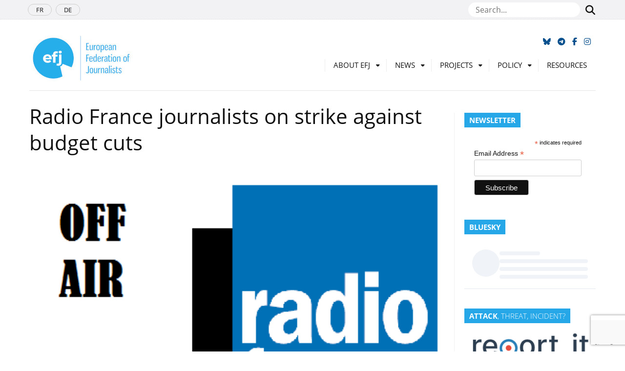

--- FILE ---
content_type: text/html; charset=UTF-8
request_url: https://europeanjournalists.org/blog/2015/03/30/radio-france-journalists-on-strike-against-budget-cuts/
body_size: 57314
content:
<!DOCTYPE html>
<html lang="en-GB">
<head>
	<meta name="msapplication-config" content="none"/>
	<meta charset="utf-8" />
	<meta name="viewport" content="width=device-width, initial-scale=1" />
	<meta name="robots" content="all" />
	<meta name="revisit-After" content="1 day" />	
	<meta name="viewport" content="width=device-width, initial-scale=1">
	<link rel="icon" href="https://europeanjournalists.org/wp-content/themes/efj/images/favicons/favicon.ico" type="image/x-icon" />
	<link rel="apple-touch-icon" sizes="76x76" href="https://europeanjournalists.org/wp-content/themes/efj/images/favicons/apple-touch-icon.png">
	<link rel="icon" type="image/png" sizes="32x32" href="https://europeanjournalists.org/wp-content/themes/efj/images/favicons/favicon-32x32.png">
	<link rel="icon" type="image/png" sizes="16x16" href="https://europeanjournalists.org/wp-content/themes/efj/images/favicons/favicon-16x16.png">
	<link rel="manifest" href="https://europeanjournalists.org/wp-content/themes/efj/images/favicons/site.webmanifest">
	<link rel="mask-icon" href="https://europeanjournalists.org/wp-content/themes/efj/images/favicons/safari-pinned-tab.svg" color="#00a9ec">
	<meta name="msapplication-TileColor" content="#ffffff">
	<meta name="theme-color" content="#ffffff">
	<link rel="dns-prefetch" href="//cdn.hu-manity.co" />
		<!-- Cookie Compliance -->
		<script type="text/javascript">var huOptions = {"appID":"europeanjournalistsorg-6fe85e9","currentLanguage":"en","blocking":false,"globalCookie":false,"isAdmin":false,"privacyConsent":true,"forms":[]};</script>
		<script type="text/javascript" src="https://cdn.hu-manity.co/hu-banner.min.js' defer onload='"></script><title>Radio France journalists on strike against budget cuts &#8211; European Federation of Journalists</title>
<meta name='robots' content='max-image-preview:large' />
	
			<meta property="og:type" content="article" /> 
			<meta property="og:site_name" content="European Federation of Journalists" />
			<meta property="og:determiner" content="auto" />
			<meta property="og:locale" content="en-GB" /> 
			<meta property="og:website" content="https://europeanjournalists.org" /> 
			<meta property="og:profile" content="yw" /> 
			<meta property="og:title" content="Radio France journalists on strike against budget cuts" /> 
			
			<meta name="og:url" content="https://europeanjournalists.org/blog/2015/03/30/radio-france-journalists-on-strike-against-budget-cuts/" />
			<meta property="og:image" content="https://europeanjournalists.org/wp-content/uploads/2015/03/Radio_France_logo1.png" /> 
			<meta property="og:description" content="Journalists and media workers at Radio France have been on strike since Thursday 19 March called by the unions (CGT, CFDT, FO, Solidaires and Unsa) to ..." /> 
	<meta name="twitter:card" value="summary_large_image" /> 
					<meta name="twitter:site" value="efjeurope" />
			<meta name="twitter:creator" value="efjeurope" />
			<meta property="twitter:title" content="Radio France journalists on strike against budget cuts" /> 
			<meta name="twitter:url" content="https://europeanjournalists.org/blog/2015/03/30/radio-france-journalists-on-strike-against-budget-cuts/"> 
			
	<meta property="twitter:image" content="https://europeanjournalists.org/wp-content/uploads/2015/03/Radio_France_logo1.png" /> 
			<meta property="twitter:description" content="Journalists and media workers at Radio France have been on strike since Thursday 19 March called by the unions (CGT, CFDT, FO, Solidaires and Unsa) to ..." /> 
		<meta name="DC.Publisher" content="European Federation of Journalists" />
			<meta name="DC.Date" content="2015-03-30">
			<meta name="DC.Language" scheme="UTF-8" content="en-GB" />
			<meta name="DC.Subject" content="Broadcasting" />
			<meta name="DC.Creator" content="yw" /> 
			<meta name="DC.Identifier" content="https://europeanjournalists.org/blog/2015/03/30/radio-france-journalists-on-strike-against-budget-cuts/" />
			<meta property="DC.Title" content="Radio France journalists on strike against budget cuts" /> 
			<meta property="DC.Description" content="Journalists and media workers at Radio France have been on strike since Thursday 19 March called by the unions (CGT, CFDT, FO, Solidaires and Unsa) to ..." /> 
	<link rel="alternate" type="application/rss+xml" title="European Federation of Journalists &raquo; Feed" href="https://europeanjournalists.org/feed/" />
<link rel="alternate" type="application/rss+xml" title="European Federation of Journalists &raquo; Comments Feed" href="https://europeanjournalists.org/comments/feed/" />
<link rel="alternate" title="oEmbed (JSON)" type="application/json+oembed" href="https://europeanjournalists.org/wp-json/oembed/1.0/embed?url=https%3A%2F%2Feuropeanjournalists.org%2Fblog%2F2015%2F03%2F30%2Fradio-france-journalists-on-strike-against-budget-cuts%2F" />
<link rel="alternate" title="oEmbed (XML)" type="text/xml+oembed" href="https://europeanjournalists.org/wp-json/oembed/1.0/embed?url=https%3A%2F%2Feuropeanjournalists.org%2Fblog%2F2015%2F03%2F30%2Fradio-france-journalists-on-strike-against-budget-cuts%2F&#038;format=xml" />
<style id='wp-img-auto-sizes-contain-inline-css' type='text/css'>
img:is([sizes=auto i],[sizes^="auto," i]){contain-intrinsic-size:3000px 1500px}
/*# sourceURL=wp-img-auto-sizes-contain-inline-css */
</style>
<style id='wp-block-library-inline-css' type='text/css'>
:root{--wp-block-synced-color:#7a00df;--wp-block-synced-color--rgb:122,0,223;--wp-bound-block-color:var(--wp-block-synced-color);--wp-editor-canvas-background:#ddd;--wp-admin-theme-color:#007cba;--wp-admin-theme-color--rgb:0,124,186;--wp-admin-theme-color-darker-10:#006ba1;--wp-admin-theme-color-darker-10--rgb:0,107,160.5;--wp-admin-theme-color-darker-20:#005a87;--wp-admin-theme-color-darker-20--rgb:0,90,135;--wp-admin-border-width-focus:2px}@media (min-resolution:192dpi){:root{--wp-admin-border-width-focus:1.5px}}.wp-element-button{cursor:pointer}:root .has-very-light-gray-background-color{background-color:#eee}:root .has-very-dark-gray-background-color{background-color:#313131}:root .has-very-light-gray-color{color:#eee}:root .has-very-dark-gray-color{color:#313131}:root .has-vivid-green-cyan-to-vivid-cyan-blue-gradient-background{background:linear-gradient(135deg,#00d084,#0693e3)}:root .has-purple-crush-gradient-background{background:linear-gradient(135deg,#34e2e4,#4721fb 50%,#ab1dfe)}:root .has-hazy-dawn-gradient-background{background:linear-gradient(135deg,#faaca8,#dad0ec)}:root .has-subdued-olive-gradient-background{background:linear-gradient(135deg,#fafae1,#67a671)}:root .has-atomic-cream-gradient-background{background:linear-gradient(135deg,#fdd79a,#004a59)}:root .has-nightshade-gradient-background{background:linear-gradient(135deg,#330968,#31cdcf)}:root .has-midnight-gradient-background{background:linear-gradient(135deg,#020381,#2874fc)}:root{--wp--preset--font-size--normal:16px;--wp--preset--font-size--huge:42px}.has-regular-font-size{font-size:1em}.has-larger-font-size{font-size:2.625em}.has-normal-font-size{font-size:var(--wp--preset--font-size--normal)}.has-huge-font-size{font-size:var(--wp--preset--font-size--huge)}.has-text-align-center{text-align:center}.has-text-align-left{text-align:left}.has-text-align-right{text-align:right}.has-fit-text{white-space:nowrap!important}#end-resizable-editor-section{display:none}.aligncenter{clear:both}.items-justified-left{justify-content:flex-start}.items-justified-center{justify-content:center}.items-justified-right{justify-content:flex-end}.items-justified-space-between{justify-content:space-between}.screen-reader-text{border:0;clip-path:inset(50%);height:1px;margin:-1px;overflow:hidden;padding:0;position:absolute;width:1px;word-wrap:normal!important}.screen-reader-text:focus{background-color:#ddd;clip-path:none;color:#444;display:block;font-size:1em;height:auto;left:5px;line-height:normal;padding:15px 23px 14px;text-decoration:none;top:5px;width:auto;z-index:100000}html :where(.has-border-color){border-style:solid}html :where([style*=border-top-color]){border-top-style:solid}html :where([style*=border-right-color]){border-right-style:solid}html :where([style*=border-bottom-color]){border-bottom-style:solid}html :where([style*=border-left-color]){border-left-style:solid}html :where([style*=border-width]){border-style:solid}html :where([style*=border-top-width]){border-top-style:solid}html :where([style*=border-right-width]){border-right-style:solid}html :where([style*=border-bottom-width]){border-bottom-style:solid}html :where([style*=border-left-width]){border-left-style:solid}html :where(img[class*=wp-image-]){height:auto;max-width:100%}:where(figure){margin:0 0 1em}html :where(.is-position-sticky){--wp-admin--admin-bar--position-offset:var(--wp-admin--admin-bar--height,0px)}@media screen and (max-width:600px){html :where(.is-position-sticky){--wp-admin--admin-bar--position-offset:0px}}

/*# sourceURL=wp-block-library-inline-css */
</style><style id='global-styles-inline-css' type='text/css'>
:root{--wp--preset--aspect-ratio--square: 1;--wp--preset--aspect-ratio--4-3: 4/3;--wp--preset--aspect-ratio--3-4: 3/4;--wp--preset--aspect-ratio--3-2: 3/2;--wp--preset--aspect-ratio--2-3: 2/3;--wp--preset--aspect-ratio--16-9: 16/9;--wp--preset--aspect-ratio--9-16: 9/16;--wp--preset--color--black: #000000;--wp--preset--color--cyan-bluish-gray: #abb8c3;--wp--preset--color--white: #ffffff;--wp--preset--color--pale-pink: #f78da7;--wp--preset--color--vivid-red: #cf2e2e;--wp--preset--color--luminous-vivid-orange: #ff6900;--wp--preset--color--luminous-vivid-amber: #fcb900;--wp--preset--color--light-green-cyan: #7bdcb5;--wp--preset--color--vivid-green-cyan: #00d084;--wp--preset--color--pale-cyan-blue: #8ed1fc;--wp--preset--color--vivid-cyan-blue: #0693e3;--wp--preset--color--vivid-purple: #9b51e0;--wp--preset--gradient--vivid-cyan-blue-to-vivid-purple: linear-gradient(135deg,rgb(6,147,227) 0%,rgb(155,81,224) 100%);--wp--preset--gradient--light-green-cyan-to-vivid-green-cyan: linear-gradient(135deg,rgb(122,220,180) 0%,rgb(0,208,130) 100%);--wp--preset--gradient--luminous-vivid-amber-to-luminous-vivid-orange: linear-gradient(135deg,rgb(252,185,0) 0%,rgb(255,105,0) 100%);--wp--preset--gradient--luminous-vivid-orange-to-vivid-red: linear-gradient(135deg,rgb(255,105,0) 0%,rgb(207,46,46) 100%);--wp--preset--gradient--very-light-gray-to-cyan-bluish-gray: linear-gradient(135deg,rgb(238,238,238) 0%,rgb(169,184,195) 100%);--wp--preset--gradient--cool-to-warm-spectrum: linear-gradient(135deg,rgb(74,234,220) 0%,rgb(151,120,209) 20%,rgb(207,42,186) 40%,rgb(238,44,130) 60%,rgb(251,105,98) 80%,rgb(254,248,76) 100%);--wp--preset--gradient--blush-light-purple: linear-gradient(135deg,rgb(255,206,236) 0%,rgb(152,150,240) 100%);--wp--preset--gradient--blush-bordeaux: linear-gradient(135deg,rgb(254,205,165) 0%,rgb(254,45,45) 50%,rgb(107,0,62) 100%);--wp--preset--gradient--luminous-dusk: linear-gradient(135deg,rgb(255,203,112) 0%,rgb(199,81,192) 50%,rgb(65,88,208) 100%);--wp--preset--gradient--pale-ocean: linear-gradient(135deg,rgb(255,245,203) 0%,rgb(182,227,212) 50%,rgb(51,167,181) 100%);--wp--preset--gradient--electric-grass: linear-gradient(135deg,rgb(202,248,128) 0%,rgb(113,206,126) 100%);--wp--preset--gradient--midnight: linear-gradient(135deg,rgb(2,3,129) 0%,rgb(40,116,252) 100%);--wp--preset--font-size--small: 12px;--wp--preset--font-size--medium: 20px;--wp--preset--font-size--large: 36px;--wp--preset--font-size--x-large: 42px;--wp--preset--font-size--regular: 16px;--wp--preset--font-size--larger: 50px;--wp--preset--spacing--20: 0.44rem;--wp--preset--spacing--30: 0.67rem;--wp--preset--spacing--40: 1rem;--wp--preset--spacing--50: 1.5rem;--wp--preset--spacing--60: 2.25rem;--wp--preset--spacing--70: 3.38rem;--wp--preset--spacing--80: 5.06rem;--wp--preset--shadow--natural: 6px 6px 9px rgba(0, 0, 0, 0.2);--wp--preset--shadow--deep: 12px 12px 50px rgba(0, 0, 0, 0.4);--wp--preset--shadow--sharp: 6px 6px 0px rgba(0, 0, 0, 0.2);--wp--preset--shadow--outlined: 6px 6px 0px -3px rgb(255, 255, 255), 6px 6px rgb(0, 0, 0);--wp--preset--shadow--crisp: 6px 6px 0px rgb(0, 0, 0);}:where(.is-layout-flex){gap: 0.5em;}:where(.is-layout-grid){gap: 0.5em;}body .is-layout-flex{display: flex;}.is-layout-flex{flex-wrap: wrap;align-items: center;}.is-layout-flex > :is(*, div){margin: 0;}body .is-layout-grid{display: grid;}.is-layout-grid > :is(*, div){margin: 0;}:where(.wp-block-columns.is-layout-flex){gap: 2em;}:where(.wp-block-columns.is-layout-grid){gap: 2em;}:where(.wp-block-post-template.is-layout-flex){gap: 1.25em;}:where(.wp-block-post-template.is-layout-grid){gap: 1.25em;}.has-black-color{color: var(--wp--preset--color--black) !important;}.has-cyan-bluish-gray-color{color: var(--wp--preset--color--cyan-bluish-gray) !important;}.has-white-color{color: var(--wp--preset--color--white) !important;}.has-pale-pink-color{color: var(--wp--preset--color--pale-pink) !important;}.has-vivid-red-color{color: var(--wp--preset--color--vivid-red) !important;}.has-luminous-vivid-orange-color{color: var(--wp--preset--color--luminous-vivid-orange) !important;}.has-luminous-vivid-amber-color{color: var(--wp--preset--color--luminous-vivid-amber) !important;}.has-light-green-cyan-color{color: var(--wp--preset--color--light-green-cyan) !important;}.has-vivid-green-cyan-color{color: var(--wp--preset--color--vivid-green-cyan) !important;}.has-pale-cyan-blue-color{color: var(--wp--preset--color--pale-cyan-blue) !important;}.has-vivid-cyan-blue-color{color: var(--wp--preset--color--vivid-cyan-blue) !important;}.has-vivid-purple-color{color: var(--wp--preset--color--vivid-purple) !important;}.has-black-background-color{background-color: var(--wp--preset--color--black) !important;}.has-cyan-bluish-gray-background-color{background-color: var(--wp--preset--color--cyan-bluish-gray) !important;}.has-white-background-color{background-color: var(--wp--preset--color--white) !important;}.has-pale-pink-background-color{background-color: var(--wp--preset--color--pale-pink) !important;}.has-vivid-red-background-color{background-color: var(--wp--preset--color--vivid-red) !important;}.has-luminous-vivid-orange-background-color{background-color: var(--wp--preset--color--luminous-vivid-orange) !important;}.has-luminous-vivid-amber-background-color{background-color: var(--wp--preset--color--luminous-vivid-amber) !important;}.has-light-green-cyan-background-color{background-color: var(--wp--preset--color--light-green-cyan) !important;}.has-vivid-green-cyan-background-color{background-color: var(--wp--preset--color--vivid-green-cyan) !important;}.has-pale-cyan-blue-background-color{background-color: var(--wp--preset--color--pale-cyan-blue) !important;}.has-vivid-cyan-blue-background-color{background-color: var(--wp--preset--color--vivid-cyan-blue) !important;}.has-vivid-purple-background-color{background-color: var(--wp--preset--color--vivid-purple) !important;}.has-black-border-color{border-color: var(--wp--preset--color--black) !important;}.has-cyan-bluish-gray-border-color{border-color: var(--wp--preset--color--cyan-bluish-gray) !important;}.has-white-border-color{border-color: var(--wp--preset--color--white) !important;}.has-pale-pink-border-color{border-color: var(--wp--preset--color--pale-pink) !important;}.has-vivid-red-border-color{border-color: var(--wp--preset--color--vivid-red) !important;}.has-luminous-vivid-orange-border-color{border-color: var(--wp--preset--color--luminous-vivid-orange) !important;}.has-luminous-vivid-amber-border-color{border-color: var(--wp--preset--color--luminous-vivid-amber) !important;}.has-light-green-cyan-border-color{border-color: var(--wp--preset--color--light-green-cyan) !important;}.has-vivid-green-cyan-border-color{border-color: var(--wp--preset--color--vivid-green-cyan) !important;}.has-pale-cyan-blue-border-color{border-color: var(--wp--preset--color--pale-cyan-blue) !important;}.has-vivid-cyan-blue-border-color{border-color: var(--wp--preset--color--vivid-cyan-blue) !important;}.has-vivid-purple-border-color{border-color: var(--wp--preset--color--vivid-purple) !important;}.has-vivid-cyan-blue-to-vivid-purple-gradient-background{background: var(--wp--preset--gradient--vivid-cyan-blue-to-vivid-purple) !important;}.has-light-green-cyan-to-vivid-green-cyan-gradient-background{background: var(--wp--preset--gradient--light-green-cyan-to-vivid-green-cyan) !important;}.has-luminous-vivid-amber-to-luminous-vivid-orange-gradient-background{background: var(--wp--preset--gradient--luminous-vivid-amber-to-luminous-vivid-orange) !important;}.has-luminous-vivid-orange-to-vivid-red-gradient-background{background: var(--wp--preset--gradient--luminous-vivid-orange-to-vivid-red) !important;}.has-very-light-gray-to-cyan-bluish-gray-gradient-background{background: var(--wp--preset--gradient--very-light-gray-to-cyan-bluish-gray) !important;}.has-cool-to-warm-spectrum-gradient-background{background: var(--wp--preset--gradient--cool-to-warm-spectrum) !important;}.has-blush-light-purple-gradient-background{background: var(--wp--preset--gradient--blush-light-purple) !important;}.has-blush-bordeaux-gradient-background{background: var(--wp--preset--gradient--blush-bordeaux) !important;}.has-luminous-dusk-gradient-background{background: var(--wp--preset--gradient--luminous-dusk) !important;}.has-pale-ocean-gradient-background{background: var(--wp--preset--gradient--pale-ocean) !important;}.has-electric-grass-gradient-background{background: var(--wp--preset--gradient--electric-grass) !important;}.has-midnight-gradient-background{background: var(--wp--preset--gradient--midnight) !important;}.has-small-font-size{font-size: var(--wp--preset--font-size--small) !important;}.has-medium-font-size{font-size: var(--wp--preset--font-size--medium) !important;}.has-large-font-size{font-size: var(--wp--preset--font-size--large) !important;}.has-x-large-font-size{font-size: var(--wp--preset--font-size--x-large) !important;}
/*# sourceURL=global-styles-inline-css */
</style>

<style id='classic-theme-styles-inline-css' type='text/css'>
/*! This file is auto-generated */
.wp-block-button__link{color:#fff;background-color:#32373c;border-radius:9999px;box-shadow:none;text-decoration:none;padding:calc(.667em + 2px) calc(1.333em + 2px);font-size:1.125em}.wp-block-file__button{background:#32373c;color:#fff;text-decoration:none}
/*# sourceURL=/wp-includes/css/classic-themes.min.css */
</style>
<link rel='stylesheet' id='contact-form-7-css' href='https://europeanjournalists.org/wp-content/plugins/contact-form-7/includes/css/styles.css?ver=6.1.4' type='text/css' media='all' />
<link rel='stylesheet' id='mc4wp-form-themes-css' href='https://europeanjournalists.org/wp-content/plugins/mailchimp-for-wp/assets/css/form-themes.css?ver=4.10.9' type='text/css' media='all' />
<link rel='stylesheet' id='bootstrap-css-css' href='https://europeanjournalists.org/wp-content/themes/efj/css/bootstrap/bootstrap.min.css?ver=168b9cf3e557f1d2d15cc07f80173fe8' type='text/css' media='all' />
<link rel='stylesheet' id='theme-style-css' href='https://europeanjournalists.org/wp-content/themes/efj/style.css?ver=168b9cf3e557f1d2d15cc07f80173fe8' type='text/css' media='all' />
<link rel='stylesheet' id='font-awesome-css' href='https://europeanjournalists.org/wp-content/themes/efj/fonts/fontawesome/css/all.min.css?ver=168b9cf3e557f1d2d15cc07f80173fe8' type='text/css' media='all' />
<link rel='stylesheet' id='font-awesomeV4-css' href='https://europeanjournalists.org/wp-content/themes/efj/fonts/fontawesome/css/v4-shims.min.css?ver=168b9cf3e557f1d2d15cc07f80173fe8' type='text/css' media='all' />
<script type="text/javascript" src="https://europeanjournalists.org/wp-includes/js/jquery/jquery.min.js?ver=3.7.1&#039; defer onload=&#039;" id="jquery-core-js"></script>
<script type="text/javascript" src="https://europeanjournalists.org/wp-includes/js/jquery/jquery-migrate.min.js?ver=3.4.1&#039; defer onload=&#039;" id="jquery-migrate-js"></script>
<link rel="https://api.w.org/" href="https://europeanjournalists.org/wp-json/" /><link rel="alternate" title="JSON" type="application/json" href="https://europeanjournalists.org/wp-json/wp/v2/posts/3587" /><link rel="EditURI" type="application/rsd+xml" title="RSD" href="https://europeanjournalists.org/xmlrpc.php?rsd" />
<!--European Federation of Journalists-->
<link rel="canonical" href="https://europeanjournalists.org/blog/2015/03/30/radio-france-journalists-on-strike-against-budget-cuts/" />
<link rel='shortlink' href='https://europeanjournalists.org/?p=3587' />

		<!-- GA Google Analytics @ https://m0n.co/ga -->
		<script async src="https://www.googletagmanager.com/gtag/js?id=G-F6LJFS125Z"></script>
		<script>
			window.dataLayer = window.dataLayer || [];
			function gtag(){dataLayer.push(arguments);}
			gtag('js', new Date());
			gtag('config', 'G-F6LJFS125Z');
		</script>

		<script async src="https://www.googletagmanager.com/gtag/js?id=G-D817S9ZC9X"></script>
	<script>
	  window.dataLayer = window.dataLayer || [];
	  function gtag(){dataLayer.push(arguments);}
	  gtag('js', new Date());

	  gtag('config', 'G-D817S9ZC9X');
	</script>
</head>

<body class="wp-singular post-template-default single single-post postid-3587 single-format-standard wp-embed-responsive wp-theme-efj cookies-not-set metaslider-plugin">

	<nav id="navtop">
		<div class="container">
			<img src="https://europeanjournalists.org/wp-content/themes/efj/images/favicons/favicon-32x32.png" alt="European Federation of Journalists" />
			
			<div id="navbar-top">
				<div class="menu-scroll-menu-container"><ul id="menu-scroll-menu" class="menu"><li id="menu-item-24677" class="menu-item menu-item-type-custom menu-item-object-custom menu-item-home menu-item-24677"><a href="https://europeanjournalists.org/">Home</a></li>
<li id="menu-item-24679" class="menu-item menu-item-type-post_type menu-item-object-page menu-item-24679"><a href="https://europeanjournalists.org/about-efj/">About EFJ</a></li>
<li id="menu-item-24678" class="menu-item menu-item-type-post_type menu-item-object-page menu-item-24678"><a href="https://europeanjournalists.org/contact-us/">Contact Us</a></li>
<li id="menu-item-43876" class="menu-item menu-item-type-post_type menu-item-object-page menu-item-43876"><a href="https://europeanjournalists.org/donate-now/">Donate now</a></li>
</ul></div>			</div>
			
			<ul class="navbar-right">
				<li>
					<a href="https://bsky.app/profile/efjeurope.bsky.social" title="Follow us on Bluesky"><span class="fa-brands fa-bluesky"></span></a>
				</li>
				<li>
					<a href="https://t.me/s/europeanjournalists" title="Follow us on Telegram"><span class="fa fa-telegram"></span></a>
				</li>
				<li>
					<a href="https://www.facebook.com/EuropeanFederationofJournalists/" title="Follow us on Facebook"><span class="fa fa-facebook"></span></a>
				</li>
				<li>
					<a href="https://www.instagram.com/efjeurope/" title="Follow us on Instagram" target="_blank" rel="noopener"><span class="fa fa-instagram"></span></a>
				</li>
			</ul>
		</div>
	</nav>
	
	<div class="header_top-row">
		<div class="container">
			<nav class="header_small-nav">
				<div class="menu-languages-container"><ul id="menu-languages" class="menu"><li id="menu-item-1915" class="menu-item menu-item-type-custom menu-item-object-custom menu-item-1915"><a href="https://europeanjournalists.org/fr">FR</a></li>
<li id="menu-item-10" class="menu-item menu-item-type-custom menu-item-object-custom menu-item-10"><a href="https://europeanjournalists.org/de">DE</a></li>
</ul></div>			</nav>	
				<div class="top-search">
					<form id="seachform" method="get" action="https://europeanjournalists.org/" role="search">
						<input type="text" placeholder="Search..." name="s" />
						<button class="btn" type="submit"><span class="fa fa-search"></span></button>
					</form>
				</div>	
		</div>
	</div>
			
	<header class="header is-full">
		<div class="container">
		
			<div class="header_bottom-row">
				
				<ul id="top-networks">
					<li>
						<a href="https://bsky.app/profile/efjeurope.bsky.social" title="Follow us on Bluesky" target="_blank" rel="noopener"><span class="fa-brands fa-bluesky"></span></a>
					</li>
					<li>
					<a href="https://t.me/s/europeanjournalists" title="Follow us on Telegram"><span class="fa fa-telegram"></span></a>
					</li>
					<li>
						<a href="https://www.facebook.com/EuropeanFederationofJournalists/" title="Follow us on Facebook" target="_blank" rel="noopener"><span class="fa fa-facebook"></span></a>
					</li>
					<li>
						<a href="https://www.instagram.com/efjeurope/" title="Follow us on Instagram" target="_blank" rel="noopener"><span class="fa fa-instagram"></span></a>
					</li>
				</ul>
				
				<h1 class="header_logo">
					<a href="https://europeanjournalists.org/">
						<img src="https://europeanjournalists.org/wp-content/themes/efj/images/logo_en.jpg" alt="European Federation of Journalists" />
					</a>
				</h1>
				
				<div id="menu-menu" class="menu">
					<nav class="header_nav" id="no-resp">
						<div class="menu-menu-container"><div id="menu-menu" class="menu is-full"><ul><li id="menu-item-9561" class="menu-item menu-item-type-post_type menu-item-object-page menu-item-has-children menu-parent-item menu-item-9561"><a href="https://europeanjournalists.org/about-efj/">About EFJ</a>
<ul class="sub-menu">
	<li id="menu-item-44672" class="menu-item menu-item-type-post_type menu-item-object-page menu-item-44672"><a href="https://europeanjournalists.org/2025-annual-general-meeting-budapest/">GM Budapest 2025</a></li>
	<li id="menu-item-9567" class="menu-item menu-item-type-post_type menu-item-object-page menu-item-9567"><a href="https://europeanjournalists.org/about-efj/join-the-efj/">Join the EFJ</a></li>
	<li id="menu-item-9560" class="menu-item menu-item-type-post_type menu-item-object-page menu-item-9560"><a href="https://europeanjournalists.org/members/">Members</a></li>
	<li id="menu-item-9564" class="menu-item menu-item-type-post_type menu-item-object-page menu-item-9564"><a href="https://europeanjournalists.org/about-efj/steering-committee-2/">Steering Committee 2025-2028</a></li>
	<li id="menu-item-9565" class="menu-item menu-item-type-post_type menu-item-object-page menu-item-9565"><a href="https://europeanjournalists.org/about-efj/ourstaff/">Our Staff</a></li>
	<li id="menu-item-9563" class="menu-item menu-item-type-post_type menu-item-object-page menu-item-9563"><a href="https://europeanjournalists.org/about-efj/rules/">Rules</a></li>
	<li id="menu-item-9568" class="menu-item menu-item-type-post_type menu-item-object-page menu-item-9568"><a href="https://europeanjournalists.org/about-efj/resolutions/">Resolutions</a></li>
	<li id="menu-item-9227" class="menu-item menu-item-type-post_type menu-item-object-page menu-item-9227"><a href="https://europeanjournalists.org/partners/">Partners</a></li>
	<li id="menu-item-43888" class="menu-item menu-item-type-post_type menu-item-object-page menu-item-43888"><a href="https://europeanjournalists.org/donate-now/">Donate now</a></li>
	<li id="menu-item-9604" class="menu-item menu-item-type-post_type menu-item-object-page menu-item-9604"><a href="https://europeanjournalists.org/about-efj/jobs-and-opportunities/">Jobs</a></li>
	<li id="menu-item-9562" class="menu-item menu-item-type-post_type menu-item-object-page menu-item-privacy-policy menu-item-9562"><a rel="privacy-policy" href="https://europeanjournalists.org/about-efj/legal-notice/">Disclaimer</a></li>
</ul>
</li>
<li id="menu-item-13718" class="menu-item menu-item-type-taxonomy menu-item-object-category current-post-ancestor current-menu-parent current-post-parent menu-item-has-children menu-parent-item menu-item-13718"><a href="https://europeanjournalists.org/blog/category/news/">News</a>
<ul class="sub-menu">
	<li id="menu-item-42864" class="menu-item menu-item-type-post_type menu-item-object-page menu-item-42864"><a href="https://europeanjournalists.org/news-2/press-talks/">EFJ PODCAST</a></li>
	<li id="menu-item-41839" class="menu-item menu-item-type-post_type menu-item-object-page menu-item-41839"><a href="https://europeanjournalists.org/subscribe-to-the-newsletter/">Subscribe to the EFJ newsletter!</a></li>
	<li id="menu-item-9589" class="menu-item menu-item-type-post_type menu-item-object-page menu-item-9589"><a href="https://europeanjournalists.org/news-2/efj-press-review/">EFJ in the news</a></li>
</ul>
</li>
<li id="menu-item-9591" class="menu-item menu-item-type-post_type menu-item-object-page menu-item-has-children menu-parent-item menu-item-9591"><a href="https://europeanjournalists.org/projects/">Projects</a>
<ul class="sub-menu">
	<li id="menu-item-27578" class="menu-item menu-item-type-post_type menu-item-object-page menu-item-27578"><a href="https://europeanjournalists.org/projects/mapping-and-defending-media-freedom-in-europe/">Media Freedom Rapid Response</a></li>
	<li id="menu-item-45687" class="menu-item menu-item-type-post_type menu-item-object-page menu-item-45687"><a href="https://europeanjournalists.org/journalism-festival/">Voices Journalism Festival</a></li>
	<li id="menu-item-41807" class="menu-item menu-item-type-post_type menu-item-object-page menu-item-41807"><a href="https://europeanjournalists.org/projects/stand-up-for-journalism/">Stand Up for Journalism</a></li>
	<li id="menu-item-39694" class="menu-item menu-item-type-post_type menu-item-object-page menu-item-39694"><a href="https://europeanjournalists.org/resilient-media-for-democracy-in-the-digital-age/">Resilient Media for Democracy in the Digital Age</a></li>
	<li id="menu-item-13729" class="menu-item menu-item-type-post_type menu-item-object-page menu-item-13729"><a href="https://europeanjournalists.org/projects/past-projects/">Past projects</a></li>
</ul>
</li>
<li id="menu-item-13719" class="menu-item menu-item-type-taxonomy menu-item-object-category current-post-ancestor current-menu-parent current-post-parent menu-item-has-children menu-parent-item menu-item-13719"><a href="https://europeanjournalists.org/blog/category/policy/">Policy</a>
<ul class="sub-menu">
	<li id="menu-item-33947" class="menu-item menu-item-type-post_type menu-item-object-page menu-item-33947"><a href="https://europeanjournalists.org/policy/european-union/">European Union</a></li>
	<li id="menu-item-43917" class="menu-item menu-item-type-post_type menu-item-object-page menu-item-43917"><a href="https://europeanjournalists.org/policy/european-media-freedom-act/">EMFA</a></li>
	<li id="menu-item-41102" class="menu-item menu-item-type-post_type menu-item-object-page menu-item-41102"><a href="https://europeanjournalists.org/policy/artificial-intelligence/">Artificial Intelligence</a></li>
	<li id="menu-item-1937" class="menu-item menu-item-type-post_type menu-item-object-page menu-item-1937"><a href="https://europeanjournalists.org/policy/authors-rights/">Authors’ Rights</a></li>
	<li id="menu-item-1930" class="menu-item menu-item-type-post_type menu-item-object-page menu-item-1930"><a href="https://europeanjournalists.org/policy/public-service-broadcasting/">Broadcasting</a></li>
	<li id="menu-item-24589" class="menu-item menu-item-type-post_type menu-item-object-page menu-item-24589"><a href="https://europeanjournalists.org/policy/gendeg/">Gender and Diversity</a></li>
	<li id="menu-item-1940" class="menu-item menu-item-type-post_type menu-item-object-page menu-item-1940"><a href="https://europeanjournalists.org/policy/freelance/">Freelance</a></li>
	<li id="menu-item-1931" class="menu-item menu-item-type-post_type menu-item-object-page menu-item-1931"><a href="https://europeanjournalists.org/policy/labour-rights/">Labour Rights</a></li>
</ul>
</li>
<li id="menu-item-13721" class="menu-item menu-item-type-taxonomy menu-item-object-category menu-item-13721"><a href="https://europeanjournalists.org/blog/category/resource/">Resources</a></li>
</ul></div></div>					</nav>
					<nav id="resp">
						<span class="fa fa-align-justify"></span>
					</nav>
				</div>
			</div>
		</div>
	</header>
	
	<div id="menu-resp">
		<div id="close"><span class="fa fa-close"></span></div>
		<div id="bs4navbar" class="navbar-collapse"><ul id="menu-menu-1" class="menutop"><li class="menu-item menu-item-type-post_type menu-item-object-page menu-item-has-children menu-parent-item menu-item-9561 nav-item dropdown"><a href="https://europeanjournalists.org/about-efj/" class="nav-link dropdown-toggle" data-toggle="dropdown">About EFJ</a>
<div class="dropdown-menu">
<a href="https://europeanjournalists.org/2025-annual-general-meeting-budapest/" class=" dropdown-item">GM Budapest 2025</a><a href="https://europeanjournalists.org/about-efj/join-the-efj/" class=" dropdown-item">Join the EFJ</a><a href="https://europeanjournalists.org/members/" class=" dropdown-item">Members</a><a href="https://europeanjournalists.org/about-efj/steering-committee-2/" class=" dropdown-item">Steering Committee 2025-2028</a><a href="https://europeanjournalists.org/about-efj/ourstaff/" class=" dropdown-item">Our Staff</a><a href="https://europeanjournalists.org/about-efj/rules/" class=" dropdown-item">Rules</a><a href="https://europeanjournalists.org/about-efj/resolutions/" class=" dropdown-item">Resolutions</a><a href="https://europeanjournalists.org/partners/" class=" dropdown-item">Partners</a><a href="https://europeanjournalists.org/donate-now/" class=" dropdown-item">Donate now</a><a href="https://europeanjournalists.org/about-efj/jobs-and-opportunities/" class=" dropdown-item">Jobs</a><a href="https://europeanjournalists.org/about-efj/legal-notice/" class=" dropdown-item">Disclaimer</a></div>
</li>
<li class="menu-item menu-item-type-taxonomy menu-item-object-category current-post-ancestor current-menu-parent current-post-parent menu-item-has-children menu-parent-item menu-item-13718 nav-item dropdown"><a href="https://europeanjournalists.org/blog/category/news/" class="nav-link dropdown-toggle" data-toggle="dropdown">News</a>
<div class="dropdown-menu">
<a href="https://europeanjournalists.org/news-2/press-talks/" class=" dropdown-item">EFJ PODCAST</a><a href="https://europeanjournalists.org/subscribe-to-the-newsletter/" class=" dropdown-item">Subscribe to the EFJ newsletter!</a><a title="EFJ in the news" href="https://europeanjournalists.org/news-2/efj-press-review/" class=" dropdown-item">EFJ in the news</a></div>
</li>
<li class="menu-item menu-item-type-post_type menu-item-object-page menu-item-has-children menu-parent-item menu-item-9591 nav-item dropdown"><a href="https://europeanjournalists.org/projects/" class="nav-link dropdown-toggle" data-toggle="dropdown">Projects</a>
<div class="dropdown-menu">
<a href="https://europeanjournalists.org/projects/mapping-and-defending-media-freedom-in-europe/" class=" dropdown-item">Media Freedom Rapid Response</a><a href="https://europeanjournalists.org/journalism-festival/" class=" dropdown-item">Voices Journalism Festival</a><a href="https://europeanjournalists.org/projects/stand-up-for-journalism/" class=" dropdown-item">Stand Up for Journalism</a><a href="https://europeanjournalists.org/resilient-media-for-democracy-in-the-digital-age/" class=" dropdown-item">Resilient Media for Democracy in the Digital Age</a><a href="https://europeanjournalists.org/projects/past-projects/" class=" dropdown-item">Past projects</a></div>
</li>
<li class="menu-item menu-item-type-taxonomy menu-item-object-category current-post-ancestor current-menu-parent current-post-parent menu-item-has-children menu-parent-item menu-item-13719 nav-item dropdown"><a href="https://europeanjournalists.org/blog/category/policy/" class="nav-link dropdown-toggle" data-toggle="dropdown">Policy</a>
<div class="dropdown-menu">
<a href="https://europeanjournalists.org/policy/european-union/" class=" dropdown-item">European Union</a><a href="https://europeanjournalists.org/policy/european-media-freedom-act/" class=" dropdown-item">EMFA</a><a href="https://europeanjournalists.org/policy/artificial-intelligence/" class=" dropdown-item">Artificial Intelligence</a><a href="https://europeanjournalists.org/policy/authors-rights/" class=" dropdown-item">Authors’ Rights</a><a href="https://europeanjournalists.org/policy/public-service-broadcasting/" class=" dropdown-item">Broadcasting</a><a href="https://europeanjournalists.org/policy/gendeg/" class=" dropdown-item">Gender and Diversity</a><a href="https://europeanjournalists.org/policy/freelance/" class=" dropdown-item">Freelance</a><a href="https://europeanjournalists.org/policy/labour-rights/" class=" dropdown-item">Labour Rights</a></div>
</li>
<li class="menu-item menu-item-type-taxonomy menu-item-object-category menu-item-13721 nav-item"><a href="https://europeanjournalists.org/blog/category/resource/" class="nav-link">Resources</a></li>
</ul></div>	</div>
	<div id="logoprint">
		<img src="https://europeanjournalists.org/wp-content/themes/efj/images/logo_en.jpg" alt="European Federation of Journalists">
	</div>

	<div class="container is-main">
<section id="main-content" class="col-lg-9 col-md-12 col-12">
	
	<article id="post-3587" class="article post-3587 post type-post status-publish format-standard has-post-thumbnail hentry category-broadcasting category-labour-rights category-news category-policy tag-france tag-psb">	
				
			<h1 class="article_title is-main">
				Radio France journalists on strike against budget cuts			</h1>

							<div class="article_featured-image">
					<img width="423" height="293" src="https://europeanjournalists.org/wp-content/uploads/2015/03/Radio_France_logo1.png" class="attachment-article-full size-article-full wp-post-image" alt="" decoding="async" fetchpriority="high" srcset="https://europeanjournalists.org/wp-content/uploads/2015/03/Radio_France_logo1.png 423w, https://europeanjournalists.org/wp-content/uploads/2015/03/Radio_France_logo1-300x208.png 300w" sizes="(max-width: 423px) 100vw, 423px" />				</div>
			
			<div class="article_summary">
				<ul class="article_meta">

			<li class="article_meta_categories">
		<span class="fa fa-file"></span>&nbsp;&nbsp;
		Broadcasting</li>
	
	
	<li class="article_meta_date">
	<span class="fa fa-clock-o"></span>&nbsp;&nbsp;30-03-2015</li>
	
				<a href="https://europeanjournalists.org/tag/france" class="france">#france </a><a href="https://europeanjournalists.org/tag/psb" class="psb">#PSB </a>	
</ul>			</div>
			
			<div class="article_content">
				<ul class="networks">
	<li id="email">
		<a title="Share by e-mail" href="mailto:?subject=A friend wants to share this article with you: Radio France journalists on strike against budget cuts&amp;body=Read: <strong>Radio France journalists on strike against budget cuts</strong>&nbsp;:&nbsp;<a href=https://europeanjournalists.org/blog/2015/03/30/radio-france-journalists-on-strike-against-budget-cuts/>https://europeanjournalists.org/blog/2015/03/30/radio-france-journalists-on-strike-against-budget-cuts/</a>" rel="nofollow">
			<span class="fa fa-envelope-o fa-lg"> </span>
				<span class="screen-reader-text">Share by e-mail</span>
		</a>					
	</li>
	
	<li>
		<a href="http://www.facebook.com/sharer.php?u=https://europeanjournalists.org/blog/2015/03/30/radio-france-journalists-on-strike-against-budget-cuts/&t=Radio France journalists on strike against budget cuts" target="blank"><span class="fa fa-facebook fa-lg" title="Share on Facebook"> </span>
			<span class="screen-reader-text">Share on Facebook</span>
		</a>
	</li>

	<li>
		<a target="_blank" href="https://www.linkedin.com/shareArticle?mini=true&url=https://europeanjournalists.org/blog/2015/03/30/radio-france-journalists-on-strike-against-budget-cuts/&title=Radio France journalists on strike against budget cuts&summary=&source=" title="Share on LinkedIn">
			<span class="fa fa-linkedin fa-lg"> </span> 
				<span class="screen-reader-text">Share on LinkedIn</span></a>
	</li>
	
	<li id="print">
		<a href="javascript:window.print()" title="Print this page">
			<span class="fa fa-print fa-lg"></span>
		</a>
	</li>
	<li id="wha">
		<a href="whatsapp://send?text=Radio France journalists on strike against budget cutshttps://europeanjournalists.org/blog/2015/03/30/radio-france-journalists-on-strike-against-budget-cuts/ ?utm_source=WhatsApp?utm_medium=Messenger">
			<span class="fa fa-whatsapp fa-lg"></span>
		</a>
	</li>
</ul>
					<br/>
				<p>Journalists and media workers at <em>Radio France</em> have been on strike since Thursday 19 March called by the unions (CGT, CFDT, FO, Solidaires and Unsa) to oppose the budget cuts.</p>
<p>The European Federation of Journalists (EFJ) and its Broadcasting Expert Group in its meeting on 26 March has expressed their support to the journalists in <em>Radio France</em> to defend public service broadcasting and their fight to maintain quality journalism and decent working conditions.</p>
<p>&#8220;The management of Radio France announced a budget deficit of 20 million Euros. The employees are protesting against the potential cut of 300 jobs and the plan for outsourcing. We see the management is becoming increasingly brutal,” said the <strong>SNJ-CGT</strong>, a member of the European Federation of Journalists.</p>
<p>The elected representatives of the National Committee of the <strong>SNJ</strong> (an EFJ member) have met this Saturday in Paris reaffirming their support for the employees in Radio France. They denounce the austerity policy which will threaten the jobs and quality of journalism.</p>
<p>The National Committee of the SNJ recalls that the employees of <em>Radio France, TV5, France Télévisions, France World Media</em> and other public media companies are struggling to defend their missions.</p>
<p>The SNJ calls on the government to defend the right to information and media pluralism through the maintaining of a public service broadcasting which is the biggest employer for journalists and media workers. It calls on the management to avoid job cuts when implementing austerity measures.</p>
<p>The SNJ called on all employees of public service broadcasting to mobilise and defend their jobs and quality in journalism in a mass demonstration against austerity on 9 April.</p>
<p><span class="highlight">The <strong>EFJ</strong> joined the <strong>SNJ</strong> and <strong>SNJ-CGT</strong> calling for solidarity with the employees of Radio France by taking the following actions:</span></p>
<ol>
<li>sign the petition <a href="http://www.convergencedesluttes.fr/petitions/index.php?petition=45&amp;signe=oui">here</a> to share your solidarity with journalists and media workers in <em>Radio France</em>;</li>
<li>make a donation to the solidarity fund by sending a check payable to &#8220;Radio France EAC Donations&#8221; (CGT Radio France piece 7439-116 avenue du Président Kennedy 75220 Paris Cedex 16).</li>
<li>follow  <a href="https://www.facebook.com/profile.php?id=100009100780994">the Facebook group &#8220;The Best of Radio&#8221;</a></li>
</ol>
<p>For more information: <a href="http://www.franceculture.fr/emission-pixel-pourquoi-la-greve-a-radio-france-2015-03-27">&#8220;Why strike at Radio France&#8221;</a></p>

				<div id="bottom-net">			
					<ul class="networks">
	<li id="email">
		<a title="Share by e-mail" href="mailto:?subject=A friend wants to share this article with you: Radio France journalists on strike against budget cuts&amp;body=Read: <strong>Radio France journalists on strike against budget cuts</strong>&nbsp;:&nbsp;<a href=https://europeanjournalists.org/blog/2015/03/30/radio-france-journalists-on-strike-against-budget-cuts/>https://europeanjournalists.org/blog/2015/03/30/radio-france-journalists-on-strike-against-budget-cuts/</a>" rel="nofollow">
			<span class="fa fa-envelope-o fa-lg"> </span>
				<span class="screen-reader-text">Share by e-mail</span>
		</a>					
	</li>
	
	<li>
		<a href="http://www.facebook.com/sharer.php?u=https://europeanjournalists.org/blog/2015/03/30/radio-france-journalists-on-strike-against-budget-cuts/&t=Radio France journalists on strike against budget cuts" target="blank"><span class="fa fa-facebook fa-lg" title="Share on Facebook"> </span>
			<span class="screen-reader-text">Share on Facebook</span>
		</a>
	</li>

	<li>
		<a target="_blank" href="https://www.linkedin.com/shareArticle?mini=true&url=https://europeanjournalists.org/blog/2015/03/30/radio-france-journalists-on-strike-against-budget-cuts/&title=Radio France journalists on strike against budget cuts&summary=&source=" title="Share on LinkedIn">
			<span class="fa fa-linkedin fa-lg"> </span> 
				<span class="screen-reader-text">Share on LinkedIn</span></a>
	</li>
	
	<li id="print">
		<a href="javascript:window.print()" title="Print this page">
			<span class="fa fa-print fa-lg"></span>
		</a>
	</li>
	<li id="wha">
		<a href="whatsapp://send?text=Radio France journalists on strike against budget cutshttps://europeanjournalists.org/blog/2015/03/30/radio-france-journalists-on-strike-against-budget-cuts/ ?utm_source=WhatsApp?utm_medium=Messenger">
			<span class="fa fa-whatsapp fa-lg"></span>
		</a>
	</li>
</ul>
				</div>
			</div>
					<div class="clearfix"></div>
	</article>
</section>

<div id="sidebar-wrapper" class="col-lg-3 col-sm-12 col-12">
	<div class="sidebar">
		<div class="widget_text widget"><div class="widget_title"><h2>Newsletter</h2></div><div class="textwidget custom-html-widget"><div id="mc_embed_shell">
      <link href="//cdn-images.mailchimp.com/embedcode/classic-061523.css" rel="stylesheet" type="text/css">
  <style type="text/css">
        #mc_embed_signup{background:#fff; ;clear:left; font:14px Helvetica,Arial,sans-serif; width: px;}
        /* Add your own Mailchimp form style overrides in your site stylesheet or in this style block.
           We recommend moving this block and the preceding CSS link to the HEAD of your HTML file. */
</style>
<div id="mc_embed_signup">
    <form action="https://europeanjournalists.us22.list-manage.com/subscribe/post?u=e53fa2262a028c5068d66b159&amp;id=db20e18beb&amp;f_id=00fdc2e1f0" method="post" id="mc-embedded-subscribe-form" name="mc-embedded-subscribe-form" class="validate" target="_blank">
        <div id="mc_embed_signup_scroll"><h2></h2>
            <div class="indicates-required"><span class="asterisk">*</span> indicates required</div>
            <div class="mc-field-group"><label for="mce-EMAIL">Email Address <span class="asterisk">*</span></label><input type="email" name="EMAIL" class="required email" id="mce-EMAIL" required="" value=""></div>
        <div id="mce-responses" class="clear">
            <div class="response" id="mce-error-response" style="display: none;"></div>
            <div class="response" id="mce-success-response" style="display: none;"></div>
        </div><div aria-hidden="true" style="position: absolute; left: -5000px;"><input type="text" name="b_e53fa2262a028c5068d66b159_db20e18beb" tabindex="-1" value=""></div><div class="clear"><input type="submit" name="subscribe" id="mc-embedded-subscribe" class="button" value="Subscribe"></div>
    </div>
</form>
</div>
<script type="text/javascript" src="//s3.amazonaws.com/downloads.mailchimp.com/js/mc-validate.js"></script><script type="text/javascript">(function($) {window.fnames = new Array(); window.ftypes = new Array();fnames[0]='EMAIL';ftypes[0]='email';fnames[1]='FNAME';ftypes[1]='text';fnames[2]='LNAME';ftypes[2]='text';fnames[3]='ADDRESS';ftypes[3]='address';fnames[4]='PHONE';ftypes[4]='phone';fnames[5]='BIRTHDAY';ftypes[5]='birthday';fnames[6]='COMPANY';ftypes[6]='text';}(jQuery));var $mcj = jQuery.noConflict(true);</script></div>
</div></div><div class="widget_text widget"><div class="widget_title"><h2>Bluesky</h2></div><div class="textwidget custom-html-widget">  <script type="module" src="https://cdn.jsdelivr.net/npm/bsky-embed/dist/bsky-embed.es.js" async></script>

  <bsky-embed
    username="efjeurope.bsky.social"
    limit="1"
  >
  </bsky-embed>
</div></div><div class="widget"><div class="widget_title"><h2>Attack, threat, incident?</h2></div><a href="https://www.mappingmediafreedom.org/report-it/"><img width="300" height="89" src="https://europeanjournalists.org/wp-content/uploads/2025/01/Screen-Shot-2025-01-15-at-11.11.31-300x89.png" class="image wp-image-43868  attachment-medium size-medium" alt="" style="max-width: 100%; height: auto;" decoding="async" srcset="https://europeanjournalists.org/wp-content/uploads/2025/01/Screen-Shot-2025-01-15-at-11.11.31-300x89.png 300w, https://europeanjournalists.org/wp-content/uploads/2025/01/Screen-Shot-2025-01-15-at-11.11.31-150x45.png 150w, https://europeanjournalists.org/wp-content/uploads/2025/01/Screen-Shot-2025-01-15-at-11.11.31-260x78.png 260w, https://europeanjournalists.org/wp-content/uploads/2025/01/Screen-Shot-2025-01-15-at-11.11.31-140x42.png 140w, https://europeanjournalists.org/wp-content/uploads/2025/01/Screen-Shot-2025-01-15-at-11.11.31-180x54.png 180w, https://europeanjournalists.org/wp-content/uploads/2025/01/Screen-Shot-2025-01-15-at-11.11.31-130x39.png 130w, https://europeanjournalists.org/wp-content/uploads/2025/01/Screen-Shot-2025-01-15-at-11.11.31-70x21.png 70w, https://europeanjournalists.org/wp-content/uploads/2025/01/Screen-Shot-2025-01-15-at-11.11.31-46x14.png 46w, https://europeanjournalists.org/wp-content/uploads/2025/01/Screen-Shot-2025-01-15-at-11.11.31.png 426w" sizes="(max-width: 300px) 100vw, 300px" /></a></div><div class="widget"><div class="widget_title"><h2>Donate!</h2></div>			<div class="textwidget"><h2><a href="https://donorbox.org/donation-to-the-ifj-safety-fund-for-journalists-in-ukraine">IFJ/EFJ Safety Fund for Journalists in Ukraine</a></h2>
<p><img decoding="async" class="alignleft size-medium wp-image-38212" src="https://europeanjournalists.org/wp-content/uploads/2023/02/Screen-Shot-2023-02-06-at-16.38.28-300x131.png" alt="" width="300" height="131" srcset="https://europeanjournalists.org/wp-content/uploads/2023/02/Screen-Shot-2023-02-06-at-16.38.28-300x131.png 300w, https://europeanjournalists.org/wp-content/uploads/2023/02/Screen-Shot-2023-02-06-at-16.38.28-150x66.png 150w, https://europeanjournalists.org/wp-content/uploads/2023/02/Screen-Shot-2023-02-06-at-16.38.28.png 745w" sizes="(max-width: 300px) 100vw, 300px" /></p>
</div>
		</div><div class="widget"><div class="widget_title"><h2>Get prepared for your next assignment, assess your risk</h2></div><a href="https://europeanjournalists.org/safety4journalists/"><img width="1280" height="720" src="https://europeanjournalists.org/wp-content/uploads/2023/06/safety4journalists.org-2.png" class="image wp-image-39366  attachment-full size-full" alt="" style="max-width: 100%; height: auto;" title="Risk assessment tool" decoding="async" loading="lazy" srcset="https://europeanjournalists.org/wp-content/uploads/2023/06/safety4journalists.org-2.png 1280w, https://europeanjournalists.org/wp-content/uploads/2023/06/safety4journalists.org-2-300x169.png 300w, https://europeanjournalists.org/wp-content/uploads/2023/06/safety4journalists.org-2-1024x576.png 1024w, https://europeanjournalists.org/wp-content/uploads/2023/06/safety4journalists.org-2-150x84.png 150w, https://europeanjournalists.org/wp-content/uploads/2023/06/safety4journalists.org-2-768x432.png 768w, https://europeanjournalists.org/wp-content/uploads/2023/06/safety4journalists.org-2-750x422.png 750w" sizes="auto, (max-width: 1280px) 100vw, 1280px" /></a></div><div class="widget"><div class="widget_title"><h2>Our Members</h2></div>			<div class="textwidget"><a href="http://europeanjournalists.org/members/"><img src="http://europeanjournalists.org/wp-content/uploads/2018/01/efjmembersupdate-v3.png" alt="Members Map" height=100% width=100%> </a></div>
		</div><div class="widget"><div class="widget_title"><h2>Jailed journalists</h2></div><a href="https://europeanjournalists.org/journalists-in-jail-europe/"><img width="927" height="463" src="https://europeanjournalists.org/wp-content/uploads/2023/02/wordpress-emfa-6.png" class="image wp-image-38317  attachment-full size-full" alt="" style="max-width: 100%; height: auto;" title="Jailed journalists" decoding="async" loading="lazy" srcset="https://europeanjournalists.org/wp-content/uploads/2023/02/wordpress-emfa-6.png 927w, https://europeanjournalists.org/wp-content/uploads/2023/02/wordpress-emfa-6-300x150.png 300w, https://europeanjournalists.org/wp-content/uploads/2023/02/wordpress-emfa-6-150x75.png 150w, https://europeanjournalists.org/wp-content/uploads/2023/02/wordpress-emfa-6-768x384.png 768w, https://europeanjournalists.org/wp-content/uploads/2023/02/wordpress-emfa-6-800x400.png 800w, https://europeanjournalists.org/wp-content/uploads/2023/02/wordpress-emfa-6-750x375.png 750w" sizes="auto, (max-width: 927px) 100vw, 927px" /></a></div><div class="widget"><div class="widget_title"><h2>International Press Card</h2></div><a href="https://www.ifj.org/press-card.html"><img width="120" height="150" src="https://europeanjournalists.org/wp-content/uploads/2023/02/IFJ_Press_card_image-120x150.jpeg" class="image wp-image-38214  attachment-thumbnail size-thumbnail" alt="" style="max-width: 100%; height: auto;" title="International Press Card" decoding="async" loading="lazy" srcset="https://europeanjournalists.org/wp-content/uploads/2023/02/IFJ_Press_card_image-120x150.jpeg 120w, https://europeanjournalists.org/wp-content/uploads/2023/02/IFJ_Press_card_image-241x300.jpeg 241w, https://europeanjournalists.org/wp-content/uploads/2023/02/IFJ_Press_card_image.jpeg 247w" sizes="auto, (max-width: 120px) 100vw, 120px" /></a></div>	</div>
</div><div class="clearfix"></div>
	<footer class="footer">
		<h1 class="footer_logo">
			<a href="https://europeanjournalists.org/">European Federation of Journalists</a>
		</h1>
		<nav class="footer_nav">
			<div class="menu-footer-container"><ul id="menu-footer" class="menu"><li id="menu-item-24681" class="menu-item menu-item-type-post_type menu-item-object-page menu-item-privacy-policy menu-item-24681"><a rel="privacy-policy" href="https://europeanjournalists.org/about-efj/legal-notice/">Disclaimer</a></li>
<li id="menu-item-30939" class="menu-item menu-item-type-post_type menu-item-object-page menu-item-30939"><a href="https://europeanjournalists.org/contact-us/">Contact Us</a></li>
<li id="menu-item-43878" class="menu-item menu-item-type-post_type menu-item-object-page menu-item-43878"><a href="https://europeanjournalists.org/donate-now/">Donate now</a></li>
</ul></div>		</nav>
	</footer>
</div> 	<div id="up">
		<a href="#top" class="toptop"><i class="fa fa-angle-up"></i></a>
	</div>

<script type="speculationrules">
{"prefetch":[{"source":"document","where":{"and":[{"href_matches":"/*"},{"not":{"href_matches":["/wp-*.php","/wp-admin/*","/wp-content/uploads/*","/wp-content/*","/wp-content/plugins/*","/wp-content/themes/efj/*","/*\\?(.+)"]}},{"not":{"selector_matches":"a[rel~=\"nofollow\"]"}},{"not":{"selector_matches":".no-prefetch, .no-prefetch a"}}]},"eagerness":"conservative"}]}
</script>
<script type="text/javascript" src="https://europeanjournalists.org/wp-includes/js/dist/hooks.min.js?ver=dd5603f07f9220ed27f1&#039; defer onload=&#039;" id="wp-hooks-js"></script>
<script type="text/javascript" src="https://europeanjournalists.org/wp-includes/js/dist/i18n.min.js?ver=c26c3dc7bed366793375&#039; defer onload=&#039;" id="wp-i18n-js"></script>
<script type="text/javascript" id="wp-i18n-js-after">
/* <![CDATA[ */
wp.i18n.setLocaleData( { 'text direction\u0004ltr': [ 'ltr' ] } );
//# sourceURL=wp-i18n-js-after
/* ]]> */
</script>
<script type="text/javascript" src="https://europeanjournalists.org/wp-content/plugins/contact-form-7/includes/swv/js/index.js?ver=6.1.4&#039; defer onload=&#039;" id="swv-js"></script>
<script type="text/javascript" id="contact-form-7-js-before">
/* <![CDATA[ */
var wpcf7 = {
    "api": {
        "root": "https:\/\/europeanjournalists.org\/wp-json\/",
        "namespace": "contact-form-7\/v1"
    },
    "cached": 1
};
//# sourceURL=contact-form-7-js-before
/* ]]> */
</script>
<script type="text/javascript" src="https://europeanjournalists.org/wp-content/plugins/contact-form-7/includes/js/index.js?ver=6.1.4&#039; defer onload=&#039;" id="contact-form-7-js"></script>
<script type="text/javascript" src="https://europeanjournalists.org/wp-content/themes/efj/js/bootstrap/bootstrap.min.js?ver=1.0&#039; defer onload=&#039;" id="bootstrap-js"></script>
<script type="text/javascript" src="https://europeanjournalists.org/wp-content/themes/efj/js/script.js?ver=1.0&#039; defer onload=&#039;" id="theme-script-js"></script>
<script type="text/javascript" src="https://www.google.com/recaptcha/api.js?render=6LfjK_EgAAAAAC3pwZTlUOJ5ONL5GZiAvru3iuew&amp;ver=3.0&#039; defer onload=&#039;" id="google-recaptcha-js"></script>
<script type="text/javascript" src="https://europeanjournalists.org/wp-includes/js/dist/vendor/wp-polyfill.min.js?ver=3.15.0&#039; defer onload=&#039;" id="wp-polyfill-js"></script>
<script type="text/javascript" id="wpcf7-recaptcha-js-before">
/* <![CDATA[ */
var wpcf7_recaptcha = {
    "sitekey": "6LfjK_EgAAAAAC3pwZTlUOJ5ONL5GZiAvru3iuew",
    "actions": {
        "homepage": "homepage",
        "contactform": "contactform"
    }
};
//# sourceURL=wpcf7-recaptcha-js-before
/* ]]> */
</script>
<script type="text/javascript" src="https://europeanjournalists.org/wp-content/plugins/contact-form-7/modules/recaptcha/index.js?ver=6.1.4&#039; defer onload=&#039;" id="wpcf7-recaptcha-js"></script>
</body>
</html><!-- Cache Enabler by KeyCDN @ Sun, 11 Jan 2026 10:26:47 GMT (https-index.html) -->

--- FILE ---
content_type: text/html; charset=utf-8
request_url: https://www.google.com/recaptcha/api2/anchor?ar=1&k=6LfjK_EgAAAAAC3pwZTlUOJ5ONL5GZiAvru3iuew&co=aHR0cHM6Ly9ldXJvcGVhbmpvdXJuYWxpc3RzLm9yZzo0NDM.&hl=en&v=PoyoqOPhxBO7pBk68S4YbpHZ&size=invisible&anchor-ms=20000&execute-ms=30000&cb=9wl6cmeg3kmn
body_size: 48588
content:
<!DOCTYPE HTML><html dir="ltr" lang="en"><head><meta http-equiv="Content-Type" content="text/html; charset=UTF-8">
<meta http-equiv="X-UA-Compatible" content="IE=edge">
<title>reCAPTCHA</title>
<style type="text/css">
/* cyrillic-ext */
@font-face {
  font-family: 'Roboto';
  font-style: normal;
  font-weight: 400;
  font-stretch: 100%;
  src: url(//fonts.gstatic.com/s/roboto/v48/KFO7CnqEu92Fr1ME7kSn66aGLdTylUAMa3GUBHMdazTgWw.woff2) format('woff2');
  unicode-range: U+0460-052F, U+1C80-1C8A, U+20B4, U+2DE0-2DFF, U+A640-A69F, U+FE2E-FE2F;
}
/* cyrillic */
@font-face {
  font-family: 'Roboto';
  font-style: normal;
  font-weight: 400;
  font-stretch: 100%;
  src: url(//fonts.gstatic.com/s/roboto/v48/KFO7CnqEu92Fr1ME7kSn66aGLdTylUAMa3iUBHMdazTgWw.woff2) format('woff2');
  unicode-range: U+0301, U+0400-045F, U+0490-0491, U+04B0-04B1, U+2116;
}
/* greek-ext */
@font-face {
  font-family: 'Roboto';
  font-style: normal;
  font-weight: 400;
  font-stretch: 100%;
  src: url(//fonts.gstatic.com/s/roboto/v48/KFO7CnqEu92Fr1ME7kSn66aGLdTylUAMa3CUBHMdazTgWw.woff2) format('woff2');
  unicode-range: U+1F00-1FFF;
}
/* greek */
@font-face {
  font-family: 'Roboto';
  font-style: normal;
  font-weight: 400;
  font-stretch: 100%;
  src: url(//fonts.gstatic.com/s/roboto/v48/KFO7CnqEu92Fr1ME7kSn66aGLdTylUAMa3-UBHMdazTgWw.woff2) format('woff2');
  unicode-range: U+0370-0377, U+037A-037F, U+0384-038A, U+038C, U+038E-03A1, U+03A3-03FF;
}
/* math */
@font-face {
  font-family: 'Roboto';
  font-style: normal;
  font-weight: 400;
  font-stretch: 100%;
  src: url(//fonts.gstatic.com/s/roboto/v48/KFO7CnqEu92Fr1ME7kSn66aGLdTylUAMawCUBHMdazTgWw.woff2) format('woff2');
  unicode-range: U+0302-0303, U+0305, U+0307-0308, U+0310, U+0312, U+0315, U+031A, U+0326-0327, U+032C, U+032F-0330, U+0332-0333, U+0338, U+033A, U+0346, U+034D, U+0391-03A1, U+03A3-03A9, U+03B1-03C9, U+03D1, U+03D5-03D6, U+03F0-03F1, U+03F4-03F5, U+2016-2017, U+2034-2038, U+203C, U+2040, U+2043, U+2047, U+2050, U+2057, U+205F, U+2070-2071, U+2074-208E, U+2090-209C, U+20D0-20DC, U+20E1, U+20E5-20EF, U+2100-2112, U+2114-2115, U+2117-2121, U+2123-214F, U+2190, U+2192, U+2194-21AE, U+21B0-21E5, U+21F1-21F2, U+21F4-2211, U+2213-2214, U+2216-22FF, U+2308-230B, U+2310, U+2319, U+231C-2321, U+2336-237A, U+237C, U+2395, U+239B-23B7, U+23D0, U+23DC-23E1, U+2474-2475, U+25AF, U+25B3, U+25B7, U+25BD, U+25C1, U+25CA, U+25CC, U+25FB, U+266D-266F, U+27C0-27FF, U+2900-2AFF, U+2B0E-2B11, U+2B30-2B4C, U+2BFE, U+3030, U+FF5B, U+FF5D, U+1D400-1D7FF, U+1EE00-1EEFF;
}
/* symbols */
@font-face {
  font-family: 'Roboto';
  font-style: normal;
  font-weight: 400;
  font-stretch: 100%;
  src: url(//fonts.gstatic.com/s/roboto/v48/KFO7CnqEu92Fr1ME7kSn66aGLdTylUAMaxKUBHMdazTgWw.woff2) format('woff2');
  unicode-range: U+0001-000C, U+000E-001F, U+007F-009F, U+20DD-20E0, U+20E2-20E4, U+2150-218F, U+2190, U+2192, U+2194-2199, U+21AF, U+21E6-21F0, U+21F3, U+2218-2219, U+2299, U+22C4-22C6, U+2300-243F, U+2440-244A, U+2460-24FF, U+25A0-27BF, U+2800-28FF, U+2921-2922, U+2981, U+29BF, U+29EB, U+2B00-2BFF, U+4DC0-4DFF, U+FFF9-FFFB, U+10140-1018E, U+10190-1019C, U+101A0, U+101D0-101FD, U+102E0-102FB, U+10E60-10E7E, U+1D2C0-1D2D3, U+1D2E0-1D37F, U+1F000-1F0FF, U+1F100-1F1AD, U+1F1E6-1F1FF, U+1F30D-1F30F, U+1F315, U+1F31C, U+1F31E, U+1F320-1F32C, U+1F336, U+1F378, U+1F37D, U+1F382, U+1F393-1F39F, U+1F3A7-1F3A8, U+1F3AC-1F3AF, U+1F3C2, U+1F3C4-1F3C6, U+1F3CA-1F3CE, U+1F3D4-1F3E0, U+1F3ED, U+1F3F1-1F3F3, U+1F3F5-1F3F7, U+1F408, U+1F415, U+1F41F, U+1F426, U+1F43F, U+1F441-1F442, U+1F444, U+1F446-1F449, U+1F44C-1F44E, U+1F453, U+1F46A, U+1F47D, U+1F4A3, U+1F4B0, U+1F4B3, U+1F4B9, U+1F4BB, U+1F4BF, U+1F4C8-1F4CB, U+1F4D6, U+1F4DA, U+1F4DF, U+1F4E3-1F4E6, U+1F4EA-1F4ED, U+1F4F7, U+1F4F9-1F4FB, U+1F4FD-1F4FE, U+1F503, U+1F507-1F50B, U+1F50D, U+1F512-1F513, U+1F53E-1F54A, U+1F54F-1F5FA, U+1F610, U+1F650-1F67F, U+1F687, U+1F68D, U+1F691, U+1F694, U+1F698, U+1F6AD, U+1F6B2, U+1F6B9-1F6BA, U+1F6BC, U+1F6C6-1F6CF, U+1F6D3-1F6D7, U+1F6E0-1F6EA, U+1F6F0-1F6F3, U+1F6F7-1F6FC, U+1F700-1F7FF, U+1F800-1F80B, U+1F810-1F847, U+1F850-1F859, U+1F860-1F887, U+1F890-1F8AD, U+1F8B0-1F8BB, U+1F8C0-1F8C1, U+1F900-1F90B, U+1F93B, U+1F946, U+1F984, U+1F996, U+1F9E9, U+1FA00-1FA6F, U+1FA70-1FA7C, U+1FA80-1FA89, U+1FA8F-1FAC6, U+1FACE-1FADC, U+1FADF-1FAE9, U+1FAF0-1FAF8, U+1FB00-1FBFF;
}
/* vietnamese */
@font-face {
  font-family: 'Roboto';
  font-style: normal;
  font-weight: 400;
  font-stretch: 100%;
  src: url(//fonts.gstatic.com/s/roboto/v48/KFO7CnqEu92Fr1ME7kSn66aGLdTylUAMa3OUBHMdazTgWw.woff2) format('woff2');
  unicode-range: U+0102-0103, U+0110-0111, U+0128-0129, U+0168-0169, U+01A0-01A1, U+01AF-01B0, U+0300-0301, U+0303-0304, U+0308-0309, U+0323, U+0329, U+1EA0-1EF9, U+20AB;
}
/* latin-ext */
@font-face {
  font-family: 'Roboto';
  font-style: normal;
  font-weight: 400;
  font-stretch: 100%;
  src: url(//fonts.gstatic.com/s/roboto/v48/KFO7CnqEu92Fr1ME7kSn66aGLdTylUAMa3KUBHMdazTgWw.woff2) format('woff2');
  unicode-range: U+0100-02BA, U+02BD-02C5, U+02C7-02CC, U+02CE-02D7, U+02DD-02FF, U+0304, U+0308, U+0329, U+1D00-1DBF, U+1E00-1E9F, U+1EF2-1EFF, U+2020, U+20A0-20AB, U+20AD-20C0, U+2113, U+2C60-2C7F, U+A720-A7FF;
}
/* latin */
@font-face {
  font-family: 'Roboto';
  font-style: normal;
  font-weight: 400;
  font-stretch: 100%;
  src: url(//fonts.gstatic.com/s/roboto/v48/KFO7CnqEu92Fr1ME7kSn66aGLdTylUAMa3yUBHMdazQ.woff2) format('woff2');
  unicode-range: U+0000-00FF, U+0131, U+0152-0153, U+02BB-02BC, U+02C6, U+02DA, U+02DC, U+0304, U+0308, U+0329, U+2000-206F, U+20AC, U+2122, U+2191, U+2193, U+2212, U+2215, U+FEFF, U+FFFD;
}
/* cyrillic-ext */
@font-face {
  font-family: 'Roboto';
  font-style: normal;
  font-weight: 500;
  font-stretch: 100%;
  src: url(//fonts.gstatic.com/s/roboto/v48/KFO7CnqEu92Fr1ME7kSn66aGLdTylUAMa3GUBHMdazTgWw.woff2) format('woff2');
  unicode-range: U+0460-052F, U+1C80-1C8A, U+20B4, U+2DE0-2DFF, U+A640-A69F, U+FE2E-FE2F;
}
/* cyrillic */
@font-face {
  font-family: 'Roboto';
  font-style: normal;
  font-weight: 500;
  font-stretch: 100%;
  src: url(//fonts.gstatic.com/s/roboto/v48/KFO7CnqEu92Fr1ME7kSn66aGLdTylUAMa3iUBHMdazTgWw.woff2) format('woff2');
  unicode-range: U+0301, U+0400-045F, U+0490-0491, U+04B0-04B1, U+2116;
}
/* greek-ext */
@font-face {
  font-family: 'Roboto';
  font-style: normal;
  font-weight: 500;
  font-stretch: 100%;
  src: url(//fonts.gstatic.com/s/roboto/v48/KFO7CnqEu92Fr1ME7kSn66aGLdTylUAMa3CUBHMdazTgWw.woff2) format('woff2');
  unicode-range: U+1F00-1FFF;
}
/* greek */
@font-face {
  font-family: 'Roboto';
  font-style: normal;
  font-weight: 500;
  font-stretch: 100%;
  src: url(//fonts.gstatic.com/s/roboto/v48/KFO7CnqEu92Fr1ME7kSn66aGLdTylUAMa3-UBHMdazTgWw.woff2) format('woff2');
  unicode-range: U+0370-0377, U+037A-037F, U+0384-038A, U+038C, U+038E-03A1, U+03A3-03FF;
}
/* math */
@font-face {
  font-family: 'Roboto';
  font-style: normal;
  font-weight: 500;
  font-stretch: 100%;
  src: url(//fonts.gstatic.com/s/roboto/v48/KFO7CnqEu92Fr1ME7kSn66aGLdTylUAMawCUBHMdazTgWw.woff2) format('woff2');
  unicode-range: U+0302-0303, U+0305, U+0307-0308, U+0310, U+0312, U+0315, U+031A, U+0326-0327, U+032C, U+032F-0330, U+0332-0333, U+0338, U+033A, U+0346, U+034D, U+0391-03A1, U+03A3-03A9, U+03B1-03C9, U+03D1, U+03D5-03D6, U+03F0-03F1, U+03F4-03F5, U+2016-2017, U+2034-2038, U+203C, U+2040, U+2043, U+2047, U+2050, U+2057, U+205F, U+2070-2071, U+2074-208E, U+2090-209C, U+20D0-20DC, U+20E1, U+20E5-20EF, U+2100-2112, U+2114-2115, U+2117-2121, U+2123-214F, U+2190, U+2192, U+2194-21AE, U+21B0-21E5, U+21F1-21F2, U+21F4-2211, U+2213-2214, U+2216-22FF, U+2308-230B, U+2310, U+2319, U+231C-2321, U+2336-237A, U+237C, U+2395, U+239B-23B7, U+23D0, U+23DC-23E1, U+2474-2475, U+25AF, U+25B3, U+25B7, U+25BD, U+25C1, U+25CA, U+25CC, U+25FB, U+266D-266F, U+27C0-27FF, U+2900-2AFF, U+2B0E-2B11, U+2B30-2B4C, U+2BFE, U+3030, U+FF5B, U+FF5D, U+1D400-1D7FF, U+1EE00-1EEFF;
}
/* symbols */
@font-face {
  font-family: 'Roboto';
  font-style: normal;
  font-weight: 500;
  font-stretch: 100%;
  src: url(//fonts.gstatic.com/s/roboto/v48/KFO7CnqEu92Fr1ME7kSn66aGLdTylUAMaxKUBHMdazTgWw.woff2) format('woff2');
  unicode-range: U+0001-000C, U+000E-001F, U+007F-009F, U+20DD-20E0, U+20E2-20E4, U+2150-218F, U+2190, U+2192, U+2194-2199, U+21AF, U+21E6-21F0, U+21F3, U+2218-2219, U+2299, U+22C4-22C6, U+2300-243F, U+2440-244A, U+2460-24FF, U+25A0-27BF, U+2800-28FF, U+2921-2922, U+2981, U+29BF, U+29EB, U+2B00-2BFF, U+4DC0-4DFF, U+FFF9-FFFB, U+10140-1018E, U+10190-1019C, U+101A0, U+101D0-101FD, U+102E0-102FB, U+10E60-10E7E, U+1D2C0-1D2D3, U+1D2E0-1D37F, U+1F000-1F0FF, U+1F100-1F1AD, U+1F1E6-1F1FF, U+1F30D-1F30F, U+1F315, U+1F31C, U+1F31E, U+1F320-1F32C, U+1F336, U+1F378, U+1F37D, U+1F382, U+1F393-1F39F, U+1F3A7-1F3A8, U+1F3AC-1F3AF, U+1F3C2, U+1F3C4-1F3C6, U+1F3CA-1F3CE, U+1F3D4-1F3E0, U+1F3ED, U+1F3F1-1F3F3, U+1F3F5-1F3F7, U+1F408, U+1F415, U+1F41F, U+1F426, U+1F43F, U+1F441-1F442, U+1F444, U+1F446-1F449, U+1F44C-1F44E, U+1F453, U+1F46A, U+1F47D, U+1F4A3, U+1F4B0, U+1F4B3, U+1F4B9, U+1F4BB, U+1F4BF, U+1F4C8-1F4CB, U+1F4D6, U+1F4DA, U+1F4DF, U+1F4E3-1F4E6, U+1F4EA-1F4ED, U+1F4F7, U+1F4F9-1F4FB, U+1F4FD-1F4FE, U+1F503, U+1F507-1F50B, U+1F50D, U+1F512-1F513, U+1F53E-1F54A, U+1F54F-1F5FA, U+1F610, U+1F650-1F67F, U+1F687, U+1F68D, U+1F691, U+1F694, U+1F698, U+1F6AD, U+1F6B2, U+1F6B9-1F6BA, U+1F6BC, U+1F6C6-1F6CF, U+1F6D3-1F6D7, U+1F6E0-1F6EA, U+1F6F0-1F6F3, U+1F6F7-1F6FC, U+1F700-1F7FF, U+1F800-1F80B, U+1F810-1F847, U+1F850-1F859, U+1F860-1F887, U+1F890-1F8AD, U+1F8B0-1F8BB, U+1F8C0-1F8C1, U+1F900-1F90B, U+1F93B, U+1F946, U+1F984, U+1F996, U+1F9E9, U+1FA00-1FA6F, U+1FA70-1FA7C, U+1FA80-1FA89, U+1FA8F-1FAC6, U+1FACE-1FADC, U+1FADF-1FAE9, U+1FAF0-1FAF8, U+1FB00-1FBFF;
}
/* vietnamese */
@font-face {
  font-family: 'Roboto';
  font-style: normal;
  font-weight: 500;
  font-stretch: 100%;
  src: url(//fonts.gstatic.com/s/roboto/v48/KFO7CnqEu92Fr1ME7kSn66aGLdTylUAMa3OUBHMdazTgWw.woff2) format('woff2');
  unicode-range: U+0102-0103, U+0110-0111, U+0128-0129, U+0168-0169, U+01A0-01A1, U+01AF-01B0, U+0300-0301, U+0303-0304, U+0308-0309, U+0323, U+0329, U+1EA0-1EF9, U+20AB;
}
/* latin-ext */
@font-face {
  font-family: 'Roboto';
  font-style: normal;
  font-weight: 500;
  font-stretch: 100%;
  src: url(//fonts.gstatic.com/s/roboto/v48/KFO7CnqEu92Fr1ME7kSn66aGLdTylUAMa3KUBHMdazTgWw.woff2) format('woff2');
  unicode-range: U+0100-02BA, U+02BD-02C5, U+02C7-02CC, U+02CE-02D7, U+02DD-02FF, U+0304, U+0308, U+0329, U+1D00-1DBF, U+1E00-1E9F, U+1EF2-1EFF, U+2020, U+20A0-20AB, U+20AD-20C0, U+2113, U+2C60-2C7F, U+A720-A7FF;
}
/* latin */
@font-face {
  font-family: 'Roboto';
  font-style: normal;
  font-weight: 500;
  font-stretch: 100%;
  src: url(//fonts.gstatic.com/s/roboto/v48/KFO7CnqEu92Fr1ME7kSn66aGLdTylUAMa3yUBHMdazQ.woff2) format('woff2');
  unicode-range: U+0000-00FF, U+0131, U+0152-0153, U+02BB-02BC, U+02C6, U+02DA, U+02DC, U+0304, U+0308, U+0329, U+2000-206F, U+20AC, U+2122, U+2191, U+2193, U+2212, U+2215, U+FEFF, U+FFFD;
}
/* cyrillic-ext */
@font-face {
  font-family: 'Roboto';
  font-style: normal;
  font-weight: 900;
  font-stretch: 100%;
  src: url(//fonts.gstatic.com/s/roboto/v48/KFO7CnqEu92Fr1ME7kSn66aGLdTylUAMa3GUBHMdazTgWw.woff2) format('woff2');
  unicode-range: U+0460-052F, U+1C80-1C8A, U+20B4, U+2DE0-2DFF, U+A640-A69F, U+FE2E-FE2F;
}
/* cyrillic */
@font-face {
  font-family: 'Roboto';
  font-style: normal;
  font-weight: 900;
  font-stretch: 100%;
  src: url(//fonts.gstatic.com/s/roboto/v48/KFO7CnqEu92Fr1ME7kSn66aGLdTylUAMa3iUBHMdazTgWw.woff2) format('woff2');
  unicode-range: U+0301, U+0400-045F, U+0490-0491, U+04B0-04B1, U+2116;
}
/* greek-ext */
@font-face {
  font-family: 'Roboto';
  font-style: normal;
  font-weight: 900;
  font-stretch: 100%;
  src: url(//fonts.gstatic.com/s/roboto/v48/KFO7CnqEu92Fr1ME7kSn66aGLdTylUAMa3CUBHMdazTgWw.woff2) format('woff2');
  unicode-range: U+1F00-1FFF;
}
/* greek */
@font-face {
  font-family: 'Roboto';
  font-style: normal;
  font-weight: 900;
  font-stretch: 100%;
  src: url(//fonts.gstatic.com/s/roboto/v48/KFO7CnqEu92Fr1ME7kSn66aGLdTylUAMa3-UBHMdazTgWw.woff2) format('woff2');
  unicode-range: U+0370-0377, U+037A-037F, U+0384-038A, U+038C, U+038E-03A1, U+03A3-03FF;
}
/* math */
@font-face {
  font-family: 'Roboto';
  font-style: normal;
  font-weight: 900;
  font-stretch: 100%;
  src: url(//fonts.gstatic.com/s/roboto/v48/KFO7CnqEu92Fr1ME7kSn66aGLdTylUAMawCUBHMdazTgWw.woff2) format('woff2');
  unicode-range: U+0302-0303, U+0305, U+0307-0308, U+0310, U+0312, U+0315, U+031A, U+0326-0327, U+032C, U+032F-0330, U+0332-0333, U+0338, U+033A, U+0346, U+034D, U+0391-03A1, U+03A3-03A9, U+03B1-03C9, U+03D1, U+03D5-03D6, U+03F0-03F1, U+03F4-03F5, U+2016-2017, U+2034-2038, U+203C, U+2040, U+2043, U+2047, U+2050, U+2057, U+205F, U+2070-2071, U+2074-208E, U+2090-209C, U+20D0-20DC, U+20E1, U+20E5-20EF, U+2100-2112, U+2114-2115, U+2117-2121, U+2123-214F, U+2190, U+2192, U+2194-21AE, U+21B0-21E5, U+21F1-21F2, U+21F4-2211, U+2213-2214, U+2216-22FF, U+2308-230B, U+2310, U+2319, U+231C-2321, U+2336-237A, U+237C, U+2395, U+239B-23B7, U+23D0, U+23DC-23E1, U+2474-2475, U+25AF, U+25B3, U+25B7, U+25BD, U+25C1, U+25CA, U+25CC, U+25FB, U+266D-266F, U+27C0-27FF, U+2900-2AFF, U+2B0E-2B11, U+2B30-2B4C, U+2BFE, U+3030, U+FF5B, U+FF5D, U+1D400-1D7FF, U+1EE00-1EEFF;
}
/* symbols */
@font-face {
  font-family: 'Roboto';
  font-style: normal;
  font-weight: 900;
  font-stretch: 100%;
  src: url(//fonts.gstatic.com/s/roboto/v48/KFO7CnqEu92Fr1ME7kSn66aGLdTylUAMaxKUBHMdazTgWw.woff2) format('woff2');
  unicode-range: U+0001-000C, U+000E-001F, U+007F-009F, U+20DD-20E0, U+20E2-20E4, U+2150-218F, U+2190, U+2192, U+2194-2199, U+21AF, U+21E6-21F0, U+21F3, U+2218-2219, U+2299, U+22C4-22C6, U+2300-243F, U+2440-244A, U+2460-24FF, U+25A0-27BF, U+2800-28FF, U+2921-2922, U+2981, U+29BF, U+29EB, U+2B00-2BFF, U+4DC0-4DFF, U+FFF9-FFFB, U+10140-1018E, U+10190-1019C, U+101A0, U+101D0-101FD, U+102E0-102FB, U+10E60-10E7E, U+1D2C0-1D2D3, U+1D2E0-1D37F, U+1F000-1F0FF, U+1F100-1F1AD, U+1F1E6-1F1FF, U+1F30D-1F30F, U+1F315, U+1F31C, U+1F31E, U+1F320-1F32C, U+1F336, U+1F378, U+1F37D, U+1F382, U+1F393-1F39F, U+1F3A7-1F3A8, U+1F3AC-1F3AF, U+1F3C2, U+1F3C4-1F3C6, U+1F3CA-1F3CE, U+1F3D4-1F3E0, U+1F3ED, U+1F3F1-1F3F3, U+1F3F5-1F3F7, U+1F408, U+1F415, U+1F41F, U+1F426, U+1F43F, U+1F441-1F442, U+1F444, U+1F446-1F449, U+1F44C-1F44E, U+1F453, U+1F46A, U+1F47D, U+1F4A3, U+1F4B0, U+1F4B3, U+1F4B9, U+1F4BB, U+1F4BF, U+1F4C8-1F4CB, U+1F4D6, U+1F4DA, U+1F4DF, U+1F4E3-1F4E6, U+1F4EA-1F4ED, U+1F4F7, U+1F4F9-1F4FB, U+1F4FD-1F4FE, U+1F503, U+1F507-1F50B, U+1F50D, U+1F512-1F513, U+1F53E-1F54A, U+1F54F-1F5FA, U+1F610, U+1F650-1F67F, U+1F687, U+1F68D, U+1F691, U+1F694, U+1F698, U+1F6AD, U+1F6B2, U+1F6B9-1F6BA, U+1F6BC, U+1F6C6-1F6CF, U+1F6D3-1F6D7, U+1F6E0-1F6EA, U+1F6F0-1F6F3, U+1F6F7-1F6FC, U+1F700-1F7FF, U+1F800-1F80B, U+1F810-1F847, U+1F850-1F859, U+1F860-1F887, U+1F890-1F8AD, U+1F8B0-1F8BB, U+1F8C0-1F8C1, U+1F900-1F90B, U+1F93B, U+1F946, U+1F984, U+1F996, U+1F9E9, U+1FA00-1FA6F, U+1FA70-1FA7C, U+1FA80-1FA89, U+1FA8F-1FAC6, U+1FACE-1FADC, U+1FADF-1FAE9, U+1FAF0-1FAF8, U+1FB00-1FBFF;
}
/* vietnamese */
@font-face {
  font-family: 'Roboto';
  font-style: normal;
  font-weight: 900;
  font-stretch: 100%;
  src: url(//fonts.gstatic.com/s/roboto/v48/KFO7CnqEu92Fr1ME7kSn66aGLdTylUAMa3OUBHMdazTgWw.woff2) format('woff2');
  unicode-range: U+0102-0103, U+0110-0111, U+0128-0129, U+0168-0169, U+01A0-01A1, U+01AF-01B0, U+0300-0301, U+0303-0304, U+0308-0309, U+0323, U+0329, U+1EA0-1EF9, U+20AB;
}
/* latin-ext */
@font-face {
  font-family: 'Roboto';
  font-style: normal;
  font-weight: 900;
  font-stretch: 100%;
  src: url(//fonts.gstatic.com/s/roboto/v48/KFO7CnqEu92Fr1ME7kSn66aGLdTylUAMa3KUBHMdazTgWw.woff2) format('woff2');
  unicode-range: U+0100-02BA, U+02BD-02C5, U+02C7-02CC, U+02CE-02D7, U+02DD-02FF, U+0304, U+0308, U+0329, U+1D00-1DBF, U+1E00-1E9F, U+1EF2-1EFF, U+2020, U+20A0-20AB, U+20AD-20C0, U+2113, U+2C60-2C7F, U+A720-A7FF;
}
/* latin */
@font-face {
  font-family: 'Roboto';
  font-style: normal;
  font-weight: 900;
  font-stretch: 100%;
  src: url(//fonts.gstatic.com/s/roboto/v48/KFO7CnqEu92Fr1ME7kSn66aGLdTylUAMa3yUBHMdazQ.woff2) format('woff2');
  unicode-range: U+0000-00FF, U+0131, U+0152-0153, U+02BB-02BC, U+02C6, U+02DA, U+02DC, U+0304, U+0308, U+0329, U+2000-206F, U+20AC, U+2122, U+2191, U+2193, U+2212, U+2215, U+FEFF, U+FFFD;
}

</style>
<link rel="stylesheet" type="text/css" href="https://www.gstatic.com/recaptcha/releases/PoyoqOPhxBO7pBk68S4YbpHZ/styles__ltr.css">
<script nonce="Q8swVDGdegzqqxh_zcrezA" type="text/javascript">window['__recaptcha_api'] = 'https://www.google.com/recaptcha/api2/';</script>
<script type="text/javascript" src="https://www.gstatic.com/recaptcha/releases/PoyoqOPhxBO7pBk68S4YbpHZ/recaptcha__en.js" nonce="Q8swVDGdegzqqxh_zcrezA">
      
    </script></head>
<body><div id="rc-anchor-alert" class="rc-anchor-alert"></div>
<input type="hidden" id="recaptcha-token" value="[base64]">
<script type="text/javascript" nonce="Q8swVDGdegzqqxh_zcrezA">
      recaptcha.anchor.Main.init("[\x22ainput\x22,[\x22bgdata\x22,\x22\x22,\[base64]/[base64]/[base64]/[base64]/[base64]/UltsKytdPUU6KEU8MjA0OD9SW2wrK109RT4+NnwxOTI6KChFJjY0NTEyKT09NTUyOTYmJk0rMTxjLmxlbmd0aCYmKGMuY2hhckNvZGVBdChNKzEpJjY0NTEyKT09NTYzMjA/[base64]/[base64]/[base64]/[base64]/[base64]/[base64]/[base64]\x22,\[base64]\\u003d\x22,\x22wohtARDDkMKVIkBXw6bCgMKLZMObGRnCoU7CvTMqX8K2QMOoZcO+B8OwXMORMcKWw6DCkh3Di3TDhsKCaUTCvVfCt8KeYcKrwq7DqsOGw6FCw7LCvW0zD27CusKuw6LDgTnDmcKywo8RCMOKEMOjRcKWw6Vnw4/DiHXDuHzCrm3DjQ3DrwvDtsOawrxtw7TCosO4wqRHwpNJwrs/wrghw6fDgMKBSArDrgHCnT7Cj8OyQMO/TcKmMMOYZ8OpEMKaOiFHXAHClsKZD8OQwqcPLhIQKcOxwqhmGcO1NcORAMKlwpvDrsOOwo8gVcOKDyrCogbDpkHCknDCvEdnwo8SSUsQTMKqwq/Dk2fDlh8zw5fCpGPDuMOye8KTwodpwo/Dq8K1wqodwp7ChMKiw5xSw7x2wobDqsOew5/CkxnDswrCi8OdYyTCnMKwMMOwwqHCnEbDkcKIw7xDb8Ksw6IXE8OJTMK1wpYYEsKew7PDm8OMWijCuEzDv0Y8wpMOS1tRKwTDuULCl8OoCxt1w5EcwqhPw6vDq8KYw70aCMKiw45pwrQqwp3CoR/DnUnCrMK4w53Di0/CjsOmwqrCuyPCksOXV8K2PirChTrCqVnDtMOCEGBbwpvDuMOew7ZMcR1ewoPDl1PDgMKJcxDCpMOWw53CuMKEwrvCiMKlwqsYwpvCmFvClhvCiUDDvcKDNgrDgsKbFMOuQMOcBUllw6PCg13DkAcfw5zCgsO3wptPPcKeMTB/OcKYw4U+wpnCssOJEsKBRQp1wpLDtX3DvlgmNDfDtcO8wo5vw7hCwq/[base64]/DuhrCmVdQUw7DjsO0cMO4wqDDj8Kgw47CtsKZw4bCph5Hwo9iK8KpRMO6w6PCmG44wps9QsKJA8Oaw5/Do8Ouwp1TNMKzwpEbBsKabgdVw7TCs8Otwq/DrhA3b290Q8KPwqjDuDZhw5cHXcOUwrVwTMKfw7fDoWhqwocDwqJYwoA+wp/CmWvCkMK0PwXCu0/DuMO1CErCm8KgehPChsO8Z04rw6vCqHTDg8O/D8K3aSrCl8K2w4nDscKdwqjDlHAZWFBnacO3PkZRwpZNXsOIwrFJE3hdw5XCqScHDD90w6/[base64]/[base64]/[base64]/CtsOrwqcLa03DvXDDr2jDrgfDlsOOwp5OwqPCkFdTNcKQSi7DpRNePQrCnxvDk8OSw4vCgMOMwpDDvAHCv00yUsO3wpfCksO4ecK6w5BtwoLDhcOBwqlMwp8Hw6pQMcOGwrBIbMOawq4Kw7hJQMKnw51Xw4/Ci3AEwpvCoMKabV7CnwFICDLCn8K/Y8Oyw4vCmcKcwpA3LyrDvsOaw6fCqMK6P8KUAlvCk11kw6JKw7TCtcKRwpjCkMKYQMKcw4JbwrwBwqbCv8OZaFRqbk13wrB1wq4NwqfCi8K4w7PDtl3DhSrCscOKEl7DhMOTXsOxRsODYsKCaXjDpMOiwrYXwqLCq1dsMTvCk8Kuw4ANCcOAXQ/CokHDmm8Jw4JjbhQQwpYKQcKVEVHCuBzCi8OHw7l1w4cZw7rCon/DmMKuwqI8wplSwrZFwpE3R3nCj8KvwpsIPMKeRcO+wqVYWA9UFgYfK8KAw6cew6/[base64]/[base64]/Cv8OxUT16T8KqZXlww5c3woHCo8OsH8ONKcKpCn1WwozCoydVNcKMw4vDhsKiO8KWw5HCl8KNRnAYG8ObHcOEwpDCl3bDgsK3KDLDrsOGTQ/DvsOpcjctwqJNwoMgwrjDjw/[base64]/DucOVVX0FJsKnZB4wwojDjhfCqsKvElvCr8KzK8O6w57CtsOxw43Dn8KUwqzCjEZgwp8nPMKwwpEIwq5XwqnClDzDpMOGXQvCrsO0VX7Dt8OKb2dPD8OVFMKuwoHCusK0w5jDm0ZNNFHDq8KAwo1Pwr3Do27CosKbw4bDoMO1wo0yw7PDrsKMXhrDlAN9LD/DvSRmw5RfIWXDvS/DvMKRayfDmMKcwooZDSdZB8KLDsKWw5TCicKswp7CvVche0nCqMOQKsKcwq5/SWDDk8KGwqvCp0M2Ww7DgcOmWMKEwqDDiQpYw7Fswq3CvcOzUsOcw5zCm3TDiSQnw5LDuwtrwrnDscK0wp/DicOoGcO5wpzCtxfCplrCvjJhw5/DrinCtcOPQCUxRMKjwoPDugBbZgTDn8OCT8KSw7rDqnfDjcKwEcKHGERJVcOCDcOwfXcaa8O6F8K6woLCrcKpwo3DhypIw79pw7rDkMO1B8KTccKAEcKdO8K/f8Kdw4vDkVvCllXDtHhNJ8Ksw6bDgMOjworDjsOjesOHwr7CpEURAmnCqCvDrTVxL8K0w7zDpizDrVgyK8Orwrk9wrprXz/Ci1QwRsKVwo3CmcOFwptEc8KsGMKlw7Anw50gwrLCksOawpIcHVfCvsKkw4kvwp0Sa8OiesK/w6LDvQ4hTcKZLMKEw4nDrsKFZCBww43DrR7DhSTCiitCPElmOhbDgcO5BVZQwpPCsl/DmFbCusKzw5nDkcKIY2zDjxfCnWBpYkXCj2TCtiDCv8O2LxnDlMK6w4TDhCNuw6EGwrHDkS7CpcORLMOww5HCocOUwp3Dq1Y8w57Dt14tw4bCksKDwq/DhR5EwoXCgUnChcKOK8KYwr/Cv2oawrpzVWTChMKwwp0CwqE/BDQhw57CjW9vwrh5worDrRIRFz5Yw5MqwrnCkF0Ww5dxw4fDmlTCn8O0TsOqwoHDsMOResO6w4kiTcKswpIvwqwGw5vDqcOPCmEkwq/CuMOAwoAPw7XCmCjDk8KNUi/CmwA0wpvCosKqw556w4NKXMKXTChXGTFWecKFBcKswo5jVBvCqsOVelPCssOEwqDDjsKXw5IpZcKgD8ONAMO2b0sYw54lDATDtsKSw4VQw50wSzViwoDDlxTDpMOFw6N6woxPTcKGOcO4wpc7w5g/wpjDvxzDnMOJKn9sw47CsT3CtzHDlV/Dsw/CqQHClsK+wqN/[base64]/[base64]/w6pmZsKfwq7DnDHDiG/DgcOlGEzDoMO0w7bDusO9Y2PCu8OJw7koQ0DDl8KcwpMNwqnDik0gVl/[base64]/[base64]/w741ZMOCGsKQwqlJwqMUw5YFw7fCqiLCq8OvYnHDvmYMw7nDmcKaw5d2Dg/DgcKKw75QwrVyRRvDh293wp7CunIYwp4Dw4jCoxrCusKkZiwOwrY5woEFRcOMwox+w5fDosKPHRArL18BRw0sKW/[base64]/DrgsJw65UwqcdBB02W3nDkMOewo9OTsOEFxtvCMK/d35rwqcIwpXDoGlfHkbDvQXDucKvF8KEwpbDt3JBZ8Oiwr5BUMKQACjDg1McI0oTKkLCtsKfw5rDuMKdwrnDqsOWeMKnXU9Fw5LCtkNwwrowb8K8QXPCp8K6wr/CqcOcw5LDmMOPNcKzL8OKw4TClw/ChsKWw7lwTFFGwpPDpsOMbsO1P8KSEsKfwo88DmIpXwxgdUDDmwvDuA/CgsKawrDCjjbDucOVQsKrSMOzNgY0wroUFmwFwoohw67CpsOQwqNeS3bDksOhwpvCskTCt8OqwrsQfcO/woJNJsOCfSTChgVewp5NSFvDnSPClgDCqcOOMMKcA1HDocOkwpDDn0hYw6TClMOZwpvCs8OdcsKFHHpROMKOw6BtJzfCvFrCjQDCqcOdB1AgwpcVcTFPAMKtwqHCuMKvTkLCnnEdbB1dPHnDsQ8tIgTDnm7DmiwlJHnCvcOwwpjDlMK/w4TCk28lwrPClcOewpdtFsO4Y8Obw5M9w4gnw7jDksKQwo5gLWVfQMKTewAcw5l3woRyPQx6UD3Cs1/CjsKPwoRDNm8fwoHCscO7w4Qow7zCisODwpEcT8O7X2bDohIDTkDDrVzDksOjwqslwqhyBHRYwoXCmEd9BkkGR8Opw6PDpyjDosO2WcO5MxBXQ17CmRvCi8O0w6/Dmm/CtcK9ScKLw7EYwrjDlsKJw6sDMMO5M8K/w7HCjAsxCzfDvnvChXrDn8KTYMOiLygXwoR0LmDClsKCMMKGw5AlwrgKw4YbwqbDtcK0wpHDplRLOWnDqMOCw4XDgcOqwojDsQRJwpZxw7/Dv2vCg8ObXMKewpzDgMKLc8OgTCUOCcOqwrHDtCbDoMO4bcKSw7l4w5AVwpbCosONw57DkGfCssKaLcKQwpfCusKRSMKxw5Yuw4Q0w6ZiGsKEw55qw7YWTUnCoWLDocOZF8O1w7TDq0DCkCNzUkTDqcOCw5zDgcKLwq7CvMOXwovDqhnCo0s/[base64]/wqwdwowWGizDrMOVwpHCi8K7FUPDgcKIw6/DpCs7w58dw5MMw7hLV21Jw4fCm8KUVSJmw5JUcCxRJMKPccOQwqoUKDfDoMOjWGHCv2Qzd8O9JGLCtsOjAsKqbx1hZmLDisKlZnZ7w6XCnzzClcOmfV/Do8KfUXpBw6VmwrpGw54Lw4NpbsOwDQXDiMK/GMKcL2dnwp/Dky/CuMO8w45Tw6wnIcO5w5RNwqNbwqTDnsK1wp88MCAuw7/[base64]/w5gPRMKOw6oDwrgBw7rCr0LCq2V0wqrDp8Osw7Vsw5dDI8OabcOkw7bCjSTCqnDDt1nDqsKYUMOva8KpI8OsEcKfw5tZw6/DusO3wqzCpcOJw7/[base64]/Ck1FVA8KsYcOEw4V5w5h9w5c2w4DDi1sewoFEHBl9BsOEZcO4woPDhXI+UsOBNE95JHh9IQR/w4rCt8Ktw61ywrkWFgkqb8KTw4FTw7Q6wq7CsQlhw57CqWxfwo7ChTR3Kyw1ei51eSZqw6w1W8KTUcKrBz7Dml3Ck8Kkw48OCBHDm0ZpwpPCuMKNw5zDm8Kyw4DDq8O9wq8cw5XChW/Ck8K0ZMONwpxxw7hQw7l2LsKGRWnDlS91w47CjcODSEHCh0VCwpgpJsO/[base64]/DhgrCnsOfwpXCkwvDoXPDqMOMCcOowpgQUcKQV8OpWkvCkMOfwpjDhGNEwobCkMKGQzrDkcKTwqDCpCPDlcKCXm0Uw61JNcOWwogYw7DDvzjDnQIQf8OpwrktIMKIf2PChgtnw6LCj8OGJcK9wo3Cm1/DvsOzEW7CnyfDk8OPEMOFf8K7wrfCvMKUPcO1w7TCgcKvw5rDnSjDp8OxUGoOEWDCn2RBwqdawpU6w6PClFt+csKjU8OeUMORw5Q1acOTwpbCnsKvGzTDq8Kfw5A4GsOHfnJdw5NEWsKEFR0/cAQbw6UkVjFfS8OHFMOaSMO5wr3DgMO5w6N+w6gcXcOUwodhZW0awqfDtnYlGsOuSnQNwrLDoMKxw6JmworCocKsZcOfw6nDphXCgcOKK8OMw4fDmUnCqQHCrcOuwp8/woDDrVPCtMO2esOOAU7DoMKACMOlE8K9w4Qow5oxw6pdRznCqUjCr3XCjMOiURxzGCTDq2MAw6x9eBjCi8OmZgYXasKXw4hIwqjCjm/Dq8Oaw5gxwoTCk8OqwphvVcOqwp9gw6jDisOrck7CixfDn8KzwoA9cFTCnsK4HlPDq8Ohc8OeR3hDK8KCwqrCoMOsBwzDkMKFwo4uRBjDqsOjA3bCqsKZRVvDj8KRwq42wpnDmlfCjTIFw7Y/DsOxwoVcwrZGcsO7d0ReMVUQUcKFQEoeK8Odw6U3DzfDpmLDpFY7CyMaw6TCtcK6RsK6w7xuBcO7wqsmKDfClkbCnWlRwq9ew6TCtxzCtsKKw6PDhV/[base64]/DginCgMKxwpnDqz1iw7MvCSPCn2zDrcKOwr5fDAw+KD/[base64]/Dv8OIRcK/PTtTZ2TDvBHDtcKJNVtPRBJpOTXCsywuY1Aqw5vCgcKtJcKWCCUuw7rDilbDsibCgsOIw4TCvxIOaMOKwrkrZcKPTSvCp1TCosKnwptkwr3DimTCosKjZmoewrnDqMOYZsOpOMOuwprDs2fCpmonf1/[base64]/w7UUWUlFwqkgwrnCoMKaw63DmMOYXTZTw7LCjsOyw6tgCcK8ZhPCgMOlw51Dwog4fjbDncO5KhFaLyXDmyzCnhkrw5YXwp9FEcO6wrlUIsOgw6wGTMO7w4sxKk8rMAJ6wq7CuwIJbknCi31XPcKKVTcvJ0INcTpTA8ODwojCisK/w61+w58FfsKDPMOwwoNzwqXDicOOdAUIODfDnsOjw6BEc8OHw7HDmhVaw4TDnELCu8KlV8OWw4c/OBAFdydrwq9uQhPDjcKhL8OFdsKiTMO3wqrDncOMK011FULCgsOiUyzCpmPDviYgw5R9GMO7wplRw6vCtXRTwqLDgsKYwrABJ8KxwofCkw/Dv8Kjw7puCQ4IwpjCpcO7wqHCqBowU1o8HEXCksKbwoLCjsOHwptow5wqw6HClMOew6BraUDDr0DDtnZyVlXDu8KGAcKSD3xOw7/[base64]/DisKmGMKXHE7DpMO9DiIcw6rDusKqIsOaHELCsyDDjMKywovDm0IYenI8w6kzwqQpw7fCnFvDocK1wpDDowEqLzISwrcqPgwkUDPCh8OZFMKePUdHRSHDqsKnB1fDscK/UlzDnMOyDMObwqoRwpUqUS3CosKgwqHCkMOdw6HDhMOKwqjChsO4wq/Dh8OIDMOuUgDDgkLCj8OPS8OMw6kZbwVkOwzDsCQSdkvCjRI8w4lkeHBzFcKZwrnDgsO1wqjDoUrDhGXCpWMnH8O4cMKrwpdaP2HCn3BEw4hsworCvwBywqnCrArDn0QtbB7DiCXDuhZ2woUvTsKVHcOQPGPDjMO/woXCkcKgwqfDksOeLcOuf8Ohwq9Lwr/DosOBwqMzwr7DssKXKmfCiRorwpPDu1/CtUvCqMKKwr48wozClnXCmC9fKsOyw53ChcONEC7Ct8Oaw786w4fCkjHCqcOGdMO/woTDksK7wr0FD8OWOsO0wqfDoDbCisOEwqHDpGzDhzMSU8ONa8K1BMKUw7g6w77DvAw/OMONw4TCgnUiF8OSwqTDnsOdAsK3wpPDgsOYw513OVdSwp5UF8K3w7/DrUEjwrTDlWjDrRzDuMOqw5ARacK+wpBoKzVvw5rDq2tGf3Edc8KNRMOBXlLChlzClF4JIUohw5jCiVQXAMOLIcOkag7DoWBePsK1w7c6UsOPw6dgRsKbwqTCi1Ihd31PPAotGsKyw6rDj8KeaMKBw4hEw6/CqDzClQZ0w5PCnFjCtcKYwqA7wpbDmlfDrVM8woUEwrHDmhIBwqJ5w5XCu13ClDl1dz1DUTgqwpbCncOtc8KjIxBSY8OhwqvDicKVw7XCj8KAw5EnCXrDvxEowoNVacOew4LCnETDv8Okw6FRw4vCn8KyVR/CocKyw47DpmF7HWvCjsOqwrt3HD5dasOWw7/CrcONDWcwwrHCrsO8w7jCncKDwr8cGcOdXcO2w6Uyw7zCuGxtUhVhAcOWQ3HCq8OOKn13w53CjcKPw5FoCTTCgB/[base64]/DrBzDu2xzwpUAAMKfw4wawoDCusObw6LCjRZ+e8K5fcOxHSvCsRHDksKuwr55YcOlw6k9ZcKaw4VewqJffsKYB1/DuXPCnMKaCAZOw54dIw7Cvl5IwqTCicKRSMKMX8OsOMKbw4/[base64]/ChMKSbMKSH8OcWsK0w6J4w5MPBEbCjsOMUMOKOxJiW8KuKsKLw6LCgMOjwoBaQmPDn8Olwo00EMK2w73DvwjCjGZmw7o3w6h8w7XCqW5hwqDDgkfDnMODGmICKTRVw6HDnVwRw5RACAoedh5/wplEw4bCqSrDnSXDl1Rmw6ctwo8jw7RWQcKoJX7DiUbDncKpwpNKDGx2wr3DsBMNWcO0UsKVIcKxFFE0IsKUCzRJwp4Cwqlld8OFwr/CqMKmRsKiw5/[base64]/CcOReMKzXMKbNh/Dl2nDl3HCs359CCk5wqJ+FEnDqUMKDsKEwqUWZMKGwpZGwr9iw6nCusKBwpDDsznDoW3CuRVlw4x/w6bDk8Oqwo/DoTEHwoHCr0bCu8KcwrMMwrfClhfCkBdLdV81NRLCo8KswrpVw7vDuQLDpsOKwqEZw4zCicKrEMKxEsOTLhLCji4cw4nCrMOAwo/DhMOFMcO3OXwwwqdgRVfDr8Ovwr1Mw4XDhFHDlnTCj8KTVsO/w54Pw759dG3ComfDqxFHXDzCqkPDlcOBEjzCjQV0wpPCnMOcwqbCi1B/wqRhF1fCpwVqw5fDq8OjA8OvRQ05B0vClDjCscOrwovDnMOywp/DmMOpwop2w4XCg8OjGDw3wpBTwpHDpXTDrsOEw7B/WsOJw7YvB8Kew6ZWw7IpcUDDv8KmHsO2S8Ozwo/[base64]/DsEHCs8O3cngcAsKmPsK5CigMVsOOCsOQe8KnMcKKFyBEJAF/GcOyETpMbxrDoRFOw6JbSlkfQMOwHGTCvlt+w717w6BscXdow6PClcKveV5xwpZJwotZw43DoDHCvVXDrMOdWQfCmm3Cu8O8IsKSw5MJfsO1BB7Dn8Kuw77DnV/DlEbDp3szwqfClUXDoMOoYcOWdwBhGijChcKNwqZ/w5Fjw5YXw7fDu8KrecO2fsKawplFexRFC8O4VFEbwqwFQhAHwpoywpprSgFACxxXwpbDuyXDmXnDpcOewpclw4bCnwfDl8OiSmLDlk5Mwp7CuzpnehbDhA16wrjDuFthwrDCusOzwpbDugHCowHCnnRHOxk5w5TCtxIewprCgcONwq/Dmnwiwo8pFAHCjRJOwpvDt8OzagHCt8O2RCPCnx7ClMOYw5rCpsKIwobDuMOdWkjCv8KgIAkhJ8KywobDshIxXVYjZ8OSAcKQPW/ChCfCs8O/Xn7CnMKxE8KlJsKUwrtKPsOXXsOEPR98OsK8wo51EVHDs8OYCcKZK8OhDlnDv8OJwofCisOSDSTDo2lnwpUww63DpMObwrVRw7thw7HCocOSwrgTw4Qpw7A/w4/CpMKVwrXDnA/Cj8OKAADDpWzCkDnDoCnCvsOsC8OCPcKVw5LCksKwPxHCiMOEw4MjSEfCusO/eMKrIcOHecOQd1TCkS7DkgXDlDNOeW41TCUmw544woDCgTLDncOwDyk2ZgTDo8KswqMvwoZWEgLCiMOZw4DDm8OYw4vDnzLCuMOSw6g+wqnDp8Kqw5M2AT/CmcK2R8KwBsKJTsKWEsKyV8KjfAZUYl7CpFbCmMOjakTCuMKpw5rCscOHw5jCnTPCnioAw6fCtlEHWyzCvFI1w7HCgUzDiR8KUiPDpCVDKcKUw6UVJnXDp8OcJ8O8woDCocO6wrfClsOvwrkewot1wq3CsGEONVoIAMKcwpFqw4UZwrkmwp/CssOZEsKXK8OIcn1sS1Aiwp1yEMKHCcOuU8Ofw4cLw509w7DCtyJaU8O/[base64]/CtBgSw7Fzw4hyJcOXwpw8P8KAccOWwp5aGMKfIGvCiB7Cp8Ksw6kRGMOXwoPDg3zDmMKfVsO/I8KJwr8rCyR+wrhrwrbClMOlwoF/wrB1KkkdJRbDs8KwYsKZw63CsMK1w7hywr4xDsKJMyfCvMKhw43CrcKdw7NfKsK0YRvCqMKzwrHDoX5SBcK+FXfDtCfChsKvFnliwoVwOcOSw4rCn0NuUlVzwpzCuDPDvcKxw4/CtxnCl8OqEBXDjycuw61awq/CphHDsMOOw5zCsMKTbHE9JsOOa1kjw6TDtMOlWQMow4cWwq3Ck8K3VFo5K8OUwrodCsKJMDsNw6DDjMO4wrNsUsOBfcK0wooMw5laSsO9w4Nvw6fCm8O7KkvClsKNw7pjwqhDw5nCpMKiCHJDAcO9HMKrV1fDjh3Dm8KUwqcZwpNPwo/ChWwGNG7CssKyw7nCpcKOw6HCp3kCOHtdw7htw4PDoB5xUCDCjUPDgMKBw4/Cjy3Dg8ONUl7Cg8KDHxTDiMKmw5YHZ8OXw5TCt2XDhMOVaMKke8ORwr3Dr0fCgMKNX8KPw7nDlw9zw7NVcMO/wo7Dn1l/wqATwo7Cu27CswgLw4bCjknDnwsqFsKyHDPCpnlXHMKdQXE3W8KbUsKfEhLCvgvDlcOETEFaw5dZwrEDRMKjw6nCqsKhZX7Cl8Odw48Cw7Yjwq1aQQjChcOawrkXwpXDggnCgj/ClcOfPMKKTw4mcRhdw5fDkBosw6XDlMKvwobDtRgaNlXCn8O1AcKWwpRrd0EFY8KUNcOhAAoleC7DvMOlSUZ+woBgwoshPcKvw6HDs8O9NcOqw4M0ZMOvwo7Chj3Dmj5iE1JzNcOcwqsQw7pVPk8Mw5PCukfCtsOaFcODVR/Cu8Kiw7ciw4YNZMOoFmjDrX7CosOGwoN4AMK7XV8gw5nCssOSw6pZwqnDqsKmU8ONFRtMwpM3IG5GwrFywqHCowfDugXCpsKxwo/Dl8KbcA7DosKdd29Qw5bCnTsMw70OQSgdw6nDnsOOw4nDkMK5ecK7wr/ChsOhVcONeMOGJMO8wp4KSsOjEMKxAcOzLXvClVjCs3XCosO4HR7CqMKTUH3DkcOfOsKjScKqGsOZwrrDoD/Du8Ohwqc8T8KFbMO5RBkAaMK+woPCl8K9w70SwpDDtDrDhsOqHjPCm8KcRlNuwqbDlMKAwoI0wqbCgDzCrMOsw6ZawrnCq8KiCcK1w7oTXHglJXLDmsKrNcKAwpbCgG/Dn8KgwrjCusKfwpTDizYoAiLClQTClnMeCCBYwq03EsOBSmcQwofDvkrDrH7CrcKCK8KfwpE/WcOiwq3Cv0fDpC0Lw73CqcK5WHQrwpDCsGtHe8K2KkrDgcOfF8KRwoAJwqUhwqg9w7zDhhLCgMKbw64Cw7bCrcOjw4hYUSrCmmLCgcOWw5kPw5HCg3rCvcO1wr/Cpi51YcKcwqxbw5EVw7xER0LDnVNKfTfCnsOcwr/Cqkl7wqQOw7YcwqXCmMOXX8KOeF/ChsOpw77Dv8OPIsKmTz3DkiZqTcKFCURgw63DlnrDpcO4woxCFAEaw6g6w6vDkMO0w6TDjMKjw5RxIcO4w61kworDsMOSQsO+w7AgSlfCmCTCssOgw77Cuy4IwpBUdcOKwpPDpsKCd8Omw4ZVw6HCoEUpMSApLW05HnvCosOwwpxRTUDDk8OgHCTClExmwq7DtsKAwq/DrcKQHBw4DlJxdXcvaXDDjsORPRYpwqnDnQbDvMK+SmZ5w7chwq1xwqPCv8Kmw7lRTFpwI8KEbHA2wo41ecKgfRLCvsOXwoZowqTDncOHU8KWwo/CuULCnGl1wpzDmcOgwpjDtQ3CjsKgwqzDp8OHGcOkYsK2b8KxwpjDl8OSPMK/w7fCnMObwrkkRwPDj3jDp2Few5V1AMOhw7hmDcOKwq02SMK7HcO8wpYCw7w7aiPDhcOpXW/Drl3CnQbDlMOrNMO4w6tJwqnDn0wXHjMjwpJOwqMTN8KPbnXCsAMmeXzDkMK8woRkA8KNZsK/wocaT8O6w4NrFWFCwp/DmcKaMlLDlsOYwp7Dm8K3VgtSw6tkCy1ZKzzDkQpFWVtqwozDgEM8c0JrbcOdw6fDn8K2wrrDuVRgEizCpMKkPsK+NcOIw5PCvx8YwqY6TgzDq2YSwrXClQg4w6jCji7Cn8OjCMKCw7kSw5sMwqgSwop3w4NEw73CqgkeEcOWUcOvHRTCl2vCiGYwVDwZwrw/w5dIw414w7tLw4vCqcKbYsK6wqDCsBQMw6grwp3CmAl3w4hIw67DrsO8QhvDghZDFMKAwqx7w6RPwr7CsmPCosO0w5kORUhfw4Bww40jwpZxPmZsw4bDscOaH8KXw6nCvXhMwrkVWGlhw4DCv8OBw4p2w7rChhRSw7TCkTF6Z8KWacOqw77Dj1xCwqLCtD0/[base64]/CrF5vwowbWsOuw4HDncKcQSMkw4zCh1vCs8OgRhXDtMK4w7TDgsOqwojCnhPCnsOKwpnCsmQbRFMERmNnLsO1ZmsCRyxHBjbDpi3DsExVw7PDoQRnJsKnw55CwrbCgyvCnj/DncKBw6puDUNzecOwaUXCs8OLWl7DlsOHw5MTwoMiMsKrw6RYAMOZUARHGcOwwrvDvhNMw5XCgUrDuCnCiC7Dp8O7wp4nw43ChzbCvTMbw7AYwqTDgsOewq0SSgjDlsKYXyd+CVFTwqs/ZHDDpsOkWMKzFWlzwox5wppzO8KReMOfw7LDpcK5w4zDqAgjW8K2OXbCmW9NHSUxwpJoZ04XXcK+GEtgVXJgfG1YcxgTKcO7ACVRwq3DvHrDs8K+w7wWwqHCpwbDulEsXcOUw6LDhHElPMOjEnXClcKywrJJwo/Dl0ZRw5LDj8Odw7bDo8KCY8K0wqrCm0hmEcKfwp5QwoBYwrtdKBQiGX8TF8KBwp/Dt8K9JsOrwq3CoExZw6DCsmcVwqgNw5U+w6A4CMOjMMKwwqEUdsOhwrc1YAJ5wqgCF0Ntw5YRMsOgwrXDqQ/[base64]/DscOVwqDDp1wCw6zDnF4IZHJ/w6FgR8KHwr/ChHLDgh7DssOvw6dEwq5kXcOrw4HDqDg4w4xpO30ywohEKyAgVWlawrJEdMKUPsKpBkULccKLQm/CqHXCoCvDj8KXwonClcK+wqhKw4Y+Y8ObCMOzEQR7wp5Iwq1BByjDgMOdc3BNwprDvF3CkhXDklvCijTCpMOfw7szwpJPw558dz/[base64]/DvcOGdwLCgSPCpMKIN8Ozw6/ClXLCksK/E8ORRMOrRnViw7shW8KII8OoLsO1w57DpjPCpsK9wpI2Z8OMEUDDmmwNwoYfasK/KwBrbMOOwoJxeXLCgXLDu1PCqgXCi01MwoYyw5rChDPCtyYHwolYw57DszvDu8O3SHXCkU7CnsOdwrXCo8KJEUbCk8KswrgSw4HDh8Knw4fCtTJgB24bwpFmwrx1UgbDl0Udw6fDssKsLxZaC8K/[base64]/CrhjCo2LDjcOqeiLCtsOqbElHVyYwwoEhNxI0BMOnUHR5H14UAx5oFcO1MMOXLcKnN8Owwpw4G8OEDcOTdGfDocOYGxLCtRrDrsOpT8OHf2J0TcKsSCzClsOZeMOVw4J0JMONakHCkF5nR8OawpLDqFPDl8KMNSwIJyjChTkOw6lCe8Oww6/CoRVcwqdDwrHDigDCr0/CnkDDsMKjwrJeI8KWFcK9w6NVw4bDrwjDm8K/w5rDrcOXA8KbQMO0DDE3wp/CiTrCmU/[base64]/DhMKIwp91wrXDk8OZw7TDqwDCiW7Ds8KtRmTDr2HDjl1VwqXCssOmw64Nw63CssKdOcKvwqvClsKHwqxvWMKGw6vDvDfChWzDsCHDnj3DvsOkV8KDwp/Do8OAwrrCnMOyw43Dt3HCoMOJIMOedxnClsOzMMKDw4laW0FUK8O1U8K/QTUGcmbDhcKYwpLCu8OvwqEow50sGzXDlFvDp1fDusOfwq3DsWoVw5NDVCE1w5PDoB/Dmi98I1zDrhFGw5jCgw3CvsKiw7HDpHHCu8Kxw69ow7RxwoZewqfDlMORw43CvyByMihddzRMwrHDgcO9wpPCqsKnw5TDlkHDqCY3aSBCNcKOFGLDqiwBw4PDg8KEJ8OrwoJcAcKjwoLCncK3wqIEw7/Dq8K8w6/DnsKxQsKqPwbCicKowovCnjXDo2vDssKpwoTDqyFRwo0aw41twpXDocO2ezhkQSTDp8K/BTXCnMK3w7rDjWEyw6PDklLDl8KXw6zCmEvDvRI3GVsYwqLDgXrCj05vRsOVwrkHGAPDuw8SbcKbw5rCjFR8woHClsOXZT/[base64]/[base64]/DjsObUcOfQMOxV0rCgmHCqkDDsGvClsKPKMKfI8OiIF7Dhz7Dik7DocOxwonCssK/w6MFccONw6NBEC/DnlTCpVPCjVfDshA1bH7DkcOnw6fDmMK5wpHCsXJycFLCgAN+VMKOw7fCksK0wp7ChDjDjRorV1MuC1hjQnvDq2LCtcKnwqXCpsKmOMOUwpXDhcO1V2bClELDim3Dn8O4B8OYwobDhsKew63DhMKdUiRRwoZMwpnDuXV7wr/Cp8O7w4w8w61owozCvsKlWxvDtF7DkcO/wpgOw4UFZ8Kfw7fCumPDkcO+w5/[base64]/[base64]/[base64]/DhwLDllHDn0TCgXnCoTgQw78fw7gpwogOwpTDmTRIw45fw5XCu8OJK8Kcw4gvScKsw6zCh0LChGJXcFJUL8OBa1TCmMKaw417AA7CiMKCK8OGABZ/w5BGHG5iKkM+wrp/FEEcwotzw5YeU8Kcw6NPWcKLw6zCjFsmbsKHwoXDq8O9ccOaPsOjcmbCpMO+wpQHwpkEwphAHsK3w5FPwpTCgcODSsO6bEzCusOpwqLDtMKaY8KYAMOZw4VJw4YbTHYGwpDDjMKAwr7CsB/[base64]/DinLCmsO2woFtw43DsMKOw6JUw4Vww6p+wpHCr8OYcsOAMgZYMyrCj8KVwpcHwqHDtMKvwqggdjlzXlcYw6pJcMO+w48xbMKzczJGwqTDrMO9w4fDjkV7wqojwqrCkRrDriY4CMO/[base64]/Di2ofwpEZw5HCjyHCl33CqBrDrcO4TcOhw5dnwoIOw5RDIMOowo3CllYOQsOea2jDo3TDlMK4VzjDrB9jEk5xYcKFIDMjwqAtwrLDik5Lw7/CpMKbwpvCn208GcK/w4zDlcOJwpdawqYFUEE+dzvCqQfDpCnDlVfCmsKhNcKxwrrDoirCtVoCw4wMH8K8EX/CusKPw57DjMKeKMK8Wh1TwoF/woJ6w6Rqwp4kbsKOFV8cNDElPMORDFDCoMK7w4J4wpPCrSZ1w50xwo83wrhUfmBvMlw7DcOzZyvClGbDv8OcfVJ3wrfDm8O/wpIQw7LDtRIgXzVqw5HClcK9ScOKFsKswrBFaG/Cqh/Cumlqwq5ePsKGw7bDlsKzM8K8aXrDkcOwYsOLIMOCAE/Cq8Kuw4fCpwDCqlFpwpAFd8K1wpouw6DCncOzShXCgcOnwoQ2NhIFw546Yk9dw4N5cMOvwpDDnsKsXE01HxvDhMKAw5/DjW/CtMOLX8KuLkPDj8KjCm7CkwlJPQZgWcKtwqrDscKpwq3DliFBDcKxGA3DijQow5YxwoHClcONAgtoY8KNWcObajHDhTPDuMO6C15rQ3FtwpXChQbDgiXCqgbDgMKgNsKvKMObw4jCqcOyTylowpnCgcOXSSNrw63DrcOuwo3DvsO3VMK/CXRww7gHwocLwojDlcO/[base64]/YcK/w6MlwptZMCXDlQ8uN8K+XkDCim3Dr8OTwqZoacKJQcKawoNMwpk2w4jCuDZCw44Gwq52bsO7J0QNw7XCkMKPc0zDisO6wotTwrhWw54BWnXDrFjCslvDmAM/[base64]/DjcK9wp3DqnjCuwbDu3NpBMKSXcOaWQYKwpEPwoBLwoPCusOSFEPCq2dZGsKXEi3DojY1KcOlwq/CkcOhw5rCssOeHkDDpMOiw5AHw4vDswTDmigRwp/Dumw2wofChcOmfcKPwqjDj8KFLjQ7wpfCiU4/acOVwpAJccO9w5AQe1BwIMOofsK8VzbDjAVow5pKw4/DpcKywq8BTcOjw4TCjcOBwo/DgnDDpAVNwpTCiMOEwqzDhcOdasK+woM4ImtkW8Onw47CmAkWPDbCh8O0TnZdw7HDjB5YwrNmYsKXCsKkXcO2XhA0EMOgw4nCv1Qkw6ccNsO/w6YQcQ3DisOywpnCicOgXcOFUnzDvChNwpERw6BqASnCr8KsCcOGw7QkTMOAblHCicOKwrzCqCZ6w6QzfsKpwrBbQMKYdkx3w6M9wpHCrsKdwoJIwqwbw6cqSk3CksKVwpbCncOYw4QLP8Onw57DvFQ+wrPDlsOFwq/[base64]/[base64]/dD9FDXzCp8K5wpYDOiHDk8KmJFvDtiPCoMKNw7tVMsORwpjCscKmQsO0RnbDp8KTwqUKwq/Ci8Kxw7LDixjCsnE2w4slwqUhw4fCq8OBwrbDs8OlS8KrdMOQw5FRwoLDnMKDwql3wr/ChwtOYcKZOMOiSXzCssKeN1bCkcKuw6Mxw5Nfw6sWO8OlRsK7w48zwoTCtl/DlcKnwpXCp8O3OxgAw4AsBsKceMK/B8KfTMOKcjrCpTs0wrPDiMKYwpHDvm15ScKiSh8ecMOww41zwrRpM0HDtQtrw6ptw6/Cj8KRw6tXV8OOwqfCksO6K2DCt8Kcw6oNw45+w6YHI8Kuw54ww4R5B17Dvk/DpMOIw4gFw4Blw7DCkcKQDcK9fTzCpcOkScO9D07CtMKAUyzDnlQDPjPDh1zDvH0MUsKHScK5wqbCs8OjTsKcwp8Yw6ktXWkRwqs/w7/CtsO2IsKWw5IiwogCMsKHwrPChMOvwrIpJcKPw6VgwqrCvVrCoMOsw4LCmsK5w51PNcKbZMKSwqnDqxDChsKwwqcbMxBSV2PCn8KYYUUEP8KAYUnClMOCwr/DqB8yw73Dj1TCumPCnT9pKMKKwo/CnlF5woHCnQhqwqTCkFnDiMKUKG4mwqzCi8KIw4nDpnnCsMOjK8KOWAQVPidfbcOEwqjDgAdydRzDqMO+w4HDs8KtecKZwqFYdRvDq8OvcX9Hw6/[base64]/[base64]/[base64]/w5XCuFTDhxPChcODHxxiLcOWwolUwrfCocObwrQywqIlw7YvXcO3wrbDtMKSD1vCr8Owwr8fw4rDlzwswqXDlMKcAGk7Gz3CiCVlTMOweVvDlMKjwozCnzHChcO4w5LCucK3woBWRMKEb8KUI8O0wrjDtmxFwoEcwofCsWR5MMKVbcKvUjPCvlc/[base64]/DsgnClcK6w7rChcKbS3PCgW3CosO2wp/Du8KqwrQMKBLDkT4EATDCmsOPPWjCtlrCo8OdwrPCmGsndRBKw7PDrnfCugVPP3cjw5zDrD0+TzJLNsKCcMOjCh3DjMKqesO6wqsFfGhEwpbClcObLcKRHyUvMMOBw6zCnzTChk03wprDmcOKwqHCjsOpw5rDtsKNwq06wpvCv8OFI8K+wqfDog9ywoYjUXjChMK0w6/DssKqCMKdQVTDlcKnWV/DjhnDv8KBw7BoFMK4w4TCgWfCo8KzNiJFTsOJXcKow7LCqMKWwqdMw6nDsWoCwp/DjsKLwrYZDcKTYMOuSW7DhMKGF8K5wqADalonRcKUw71HwqR3DcKfL8KDw47CnA/CvcKQDMOjcHzDrMOhOMKlNsOaw71fwr7CjMOQdzs/c8OmVgNHw6M5w4tZfxEAQMOgfUBmUMKsYhDDg3HCjsKMw6dpw6nClcKzw5zCjMKPIn40w7VjacKxGwTDmcKYwphBfQd9w53Cuz/DjQUKL8OGwp5RwqEWfcKYXsOywrXCiUpzXSVXX07DglzCvDLCk8KewrbCh8OJRsKBHQ8XwovDggAXBMKWwrXCjQgIE0TDuiB1wr80KsOrAD7DscKtF8K1MjMnMi8YZ8K0JC3Ci8Oww6IvDFwVwp/CpRF1wonDqMObYAcJczJVw4xwwo7CucONw5XCpBzDqMOOJsOuwozCsw3Dm2nDii1nacKkDxfCmsKAZ8O9w5VewpjCoSnCncKmwpxhw5plworChCZUUsK5WF1/wrBcw7cSwqTCuiwGd8K7w4wJwr3DlcOfw6LCjQsPVXTDocK+w54/wqvCoTd4CcO2XsOew7kGw7ZcRBnDqcOhwrHDjD5Dw6/[base64]/Dg8KZwqvDjsKRe8KlQEZNARcUY1ldwocbHXLClMO8w4hRLQhZw753MRvCs8Kzw5zDpm3DksO+IcOtecK+w5Q+TcOrCT44Qw4UUmzCgijDlsOqJcKhw4rCsMKjVyLCjcKlZyPCr8KPe34aX8KwYMOmw77DizDDjMOtw4XCpsOuwoXDtX5BKgwNwo88JQ/Dk8Kaw7s6w4gnw7EswrXDrMO4CyItw5NCw7jCtEXDucOcNsOKD8O7wqbDoMK4NAMZwokQGUN8JcOUw5DCnwbCisKnwqELCsKbNwNkw43DnlnCuRPCrGPDkMKiwqZMCMOXwoDCj8OpVsKXwqZGw5jCoW/Dv8K4dsK2wop3wpxKSU8Pwp3Ch8O7VU9Hw6ZUw7PCvWZpw7I/MBUjw7Bkw73Ds8OeNWgwQijDncOUwr4rcsKmwo7CucOaP8K9PsOpNMKxeBbCpcK2wrLDt8OAMRgkXUrDllBOwpbCtCLCqMO/[base64]/NMOuw4wEw6rDo8OMwrDCk1TDgcO3CTw3TcKbCyFrWkoWBgPCtBsLw7vCmiw9X8KGKcOFwp7Co1vCpDEdwpkJXMO1LC1qwqlHHFnDjMKyw492w4hoekbDvVojWcKyw6BUKcOIMm7CksKowoLDjz7CmcOow4ZIw7VIf8OiZcOGwp4\\u003d\x22],null,[\x22conf\x22,null,\x226LfjK_EgAAAAAC3pwZTlUOJ5ONL5GZiAvru3iuew\x22,0,null,null,null,1,[21,125,63,73,95,87,41,43,42,83,102,105,109,121],[1017145,304],0,null,null,null,null,0,null,0,null,700,1,null,0,\[base64]/76lBhnEnQkZnOKMAhmv8xEZ\x22,0,1,null,null,1,null,0,0,null,null,null,0],\x22https://europeanjournalists.org:443\x22,null,[3,1,1],null,null,null,1,3600,[\x22https://www.google.com/intl/en/policies/privacy/\x22,\x22https://www.google.com/intl/en/policies/terms/\x22],\x22SUpzrk2cUEimGwCazsnHWNW6xwnfEhYMof23ovNs5aM\\u003d\x22,1,0,null,1,1769048068913,0,0,[34],null,[27],\x22RC-Saai_IN-xb6KhA\x22,null,null,null,null,null,\x220dAFcWeA4JZvpYN8DdPsaN0lw3nNy-ysjM7YI5aF87m_4uumAv2x9eUW6rOSE2ZJDynHFpGklZGDHBDMZ7MLbq--bOikzRaWSuag\x22,1769130868910]");
    </script></body></html>